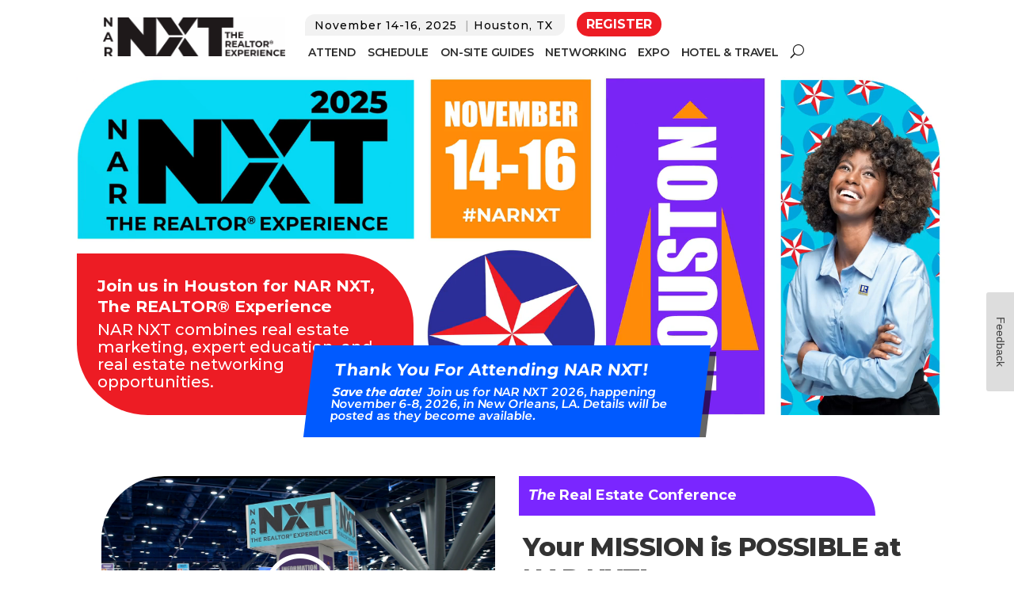

--- FILE ---
content_type: text/html; charset=UTF-8
request_url: https://player.vimeo.com/video/1137774651?dnt=1&app_id=122963
body_size: 6791
content:
<!DOCTYPE html>
<html lang="en">
<head>
  <meta charset="utf-8">
  <meta name="viewport" content="width=device-width,initial-scale=1,user-scalable=yes">
  
  <link rel="canonical" href="https://player.vimeo.com/video/1137774651">
  <meta name="googlebot" content="noindex,indexifembedded">
  
  
  <title>Highlights from the 2025 NAR NXT, The REALTOR® Experience on Vimeo</title>
  <style>
      body, html, .player, .fallback {
          overflow: hidden;
          width: 100%;
          height: 100%;
          margin: 0;
          padding: 0;
      }
      .fallback {
          
              background-color: transparent;
          
      }
      .player.loading { opacity: 0; }
      .fallback iframe {
          position: fixed;
          left: 0;
          top: 0;
          width: 100%;
          height: 100%;
      }
  </style>
  <link rel="modulepreload" href="https://f.vimeocdn.com/p/4.46.25/js/player.module.js" crossorigin="anonymous">
  <link rel="modulepreload" href="https://f.vimeocdn.com/p/4.46.25/js/vendor.module.js" crossorigin="anonymous">
  <link rel="preload" href="https://f.vimeocdn.com/p/4.46.25/css/player.css" as="style">
</head>

<body>


<div class="vp-placeholder">
    <style>
        .vp-placeholder,
        .vp-placeholder-thumb,
        .vp-placeholder-thumb::before,
        .vp-placeholder-thumb::after {
            position: absolute;
            top: 0;
            bottom: 0;
            left: 0;
            right: 0;
        }
        .vp-placeholder {
            visibility: hidden;
            width: 100%;
            max-height: 100%;
            height: calc(1080 / 1920 * 100vw);
            max-width: calc(1920 / 1080 * 100vh);
            margin: auto;
        }
        .vp-placeholder-carousel {
            display: none;
            background-color: #000;
            position: absolute;
            left: 0;
            right: 0;
            bottom: -60px;
            height: 60px;
        }
    </style>

    

    
        <style>
            .vp-placeholder-thumb {
                overflow: hidden;
                width: 100%;
                max-height: 100%;
                margin: auto;
            }
            .vp-placeholder-thumb::before,
            .vp-placeholder-thumb::after {
                content: "";
                display: block;
                filter: blur(7px);
                margin: 0;
                background: url(https://i.vimeocdn.com/video/2084036879-0c85fd9c4c7eb72ed2e5d82346fa1a5a45c378ee7fd9df9c5f092a41ddde5d76-d?mw=80&q=85) 50% 50% / contain no-repeat;
            }
            .vp-placeholder-thumb::before {
                 
                margin: -30px;
            }
        </style>
    

    <div class="vp-placeholder-thumb"></div>
    <div class="vp-placeholder-carousel"></div>
    <script>function placeholderInit(t,h,d,s,n,o){var i=t.querySelector(".vp-placeholder"),v=t.querySelector(".vp-placeholder-thumb");if(h){var p=function(){try{return window.self!==window.top}catch(a){return!0}}(),w=200,y=415,r=60;if(!p&&window.innerWidth>=w&&window.innerWidth<y){i.style.bottom=r+"px",i.style.maxHeight="calc(100vh - "+r+"px)",i.style.maxWidth="calc("+n+" / "+o+" * (100vh - "+r+"px))";var f=t.querySelector(".vp-placeholder-carousel");f.style.display="block"}}if(d){var e=new Image;e.onload=function(){var a=n/o,c=e.width/e.height;if(c<=.95*a||c>=1.05*a){var l=i.getBoundingClientRect(),g=l.right-l.left,b=l.bottom-l.top,m=window.innerWidth/g*100,x=window.innerHeight/b*100;v.style.height="calc("+e.height+" / "+e.width+" * "+m+"vw)",v.style.maxWidth="calc("+e.width+" / "+e.height+" * "+x+"vh)"}i.style.visibility="visible"},e.src=s}else i.style.visibility="visible"}
</script>
    <script>placeholderInit(document,  false ,  true , "https://i.vimeocdn.com/video/2084036879-0c85fd9c4c7eb72ed2e5d82346fa1a5a45c378ee7fd9df9c5f092a41ddde5d76-d?mw=80\u0026q=85",  1920 ,  1080 );</script>
</div>

<div id="player" class="player"></div>
<script>window.playerConfig = {"cdn_url":"https://f.vimeocdn.com","vimeo_api_url":"api.vimeo.com","request":{"files":{"dash":{"cdns":{"akfire_interconnect_quic":{"avc_url":"https://vod-adaptive-ak.vimeocdn.com/exp=1769000944~acl=%2Ffc36200a-f53c-4435-b9b1-af2e77af2d4f%2Fpsid%3Dcd00aaa4ced024855e6213eab154332c6c29642c59998e1cb61902d7bc94c301%2F%2A~hmac=8127f1555ac14b9bbfdf9d95c8d4f621449c281576fc046b81f9b808f17317cb/fc36200a-f53c-4435-b9b1-af2e77af2d4f/psid=cd00aaa4ced024855e6213eab154332c6c29642c59998e1cb61902d7bc94c301/v2/playlist/av/primary/prot/cXNyPTE/playlist.json?omit=av1-hevc\u0026pathsig=8c953e4f~Awxq9VE69GDN73kYpOHRKvvt1F8nfxHrrrY9tL1yuOM\u0026qsr=1\u0026r=dXM%3D\u0026rh=3VZuRm","origin":"gcs","url":"https://vod-adaptive-ak.vimeocdn.com/exp=1769000944~acl=%2Ffc36200a-f53c-4435-b9b1-af2e77af2d4f%2Fpsid%3Dcd00aaa4ced024855e6213eab154332c6c29642c59998e1cb61902d7bc94c301%2F%2A~hmac=8127f1555ac14b9bbfdf9d95c8d4f621449c281576fc046b81f9b808f17317cb/fc36200a-f53c-4435-b9b1-af2e77af2d4f/psid=cd00aaa4ced024855e6213eab154332c6c29642c59998e1cb61902d7bc94c301/v2/playlist/av/primary/prot/cXNyPTE/playlist.json?pathsig=8c953e4f~Awxq9VE69GDN73kYpOHRKvvt1F8nfxHrrrY9tL1yuOM\u0026qsr=1\u0026r=dXM%3D\u0026rh=3VZuRm"},"fastly_skyfire":{"avc_url":"https://skyfire.vimeocdn.com/1769000944-0x8e412ba34a394d618a95c0ee1a50abe426fa79c7/fc36200a-f53c-4435-b9b1-af2e77af2d4f/psid=cd00aaa4ced024855e6213eab154332c6c29642c59998e1cb61902d7bc94c301/v2/playlist/av/primary/prot/cXNyPTE/playlist.json?omit=av1-hevc\u0026pathsig=8c953e4f~Awxq9VE69GDN73kYpOHRKvvt1F8nfxHrrrY9tL1yuOM\u0026qsr=1\u0026r=dXM%3D\u0026rh=3VZuRm","origin":"gcs","url":"https://skyfire.vimeocdn.com/1769000944-0x8e412ba34a394d618a95c0ee1a50abe426fa79c7/fc36200a-f53c-4435-b9b1-af2e77af2d4f/psid=cd00aaa4ced024855e6213eab154332c6c29642c59998e1cb61902d7bc94c301/v2/playlist/av/primary/prot/cXNyPTE/playlist.json?pathsig=8c953e4f~Awxq9VE69GDN73kYpOHRKvvt1F8nfxHrrrY9tL1yuOM\u0026qsr=1\u0026r=dXM%3D\u0026rh=3VZuRm"}},"default_cdn":"akfire_interconnect_quic","separate_av":true,"streams":[{"profile":"5ff7441f-4973-4241-8c2e-976ef4a572b0","id":"bc812ff8-596b-495e-a300-0a7df71963df","fps":23.98,"quality":"1080p"},{"profile":"f3f6f5f0-2e6b-4e90-994e-842d1feeabc0","id":"d19ee620-c08f-42a8-8d5f-85b21c352131","fps":23.98,"quality":"720p"},{"profile":"d0b41bac-2bf2-4310-8113-df764d486192","id":"1d9c4f08-dac2-463e-9813-92f3ac1d8142","fps":23.98,"quality":"240p"},{"profile":"c3347cdf-6c91-4ab3-8d56-737128e7a65f","id":"59ac237a-986b-4ae2-b6cd-fbb437f5be5a","fps":23.98,"quality":"360p"},{"profile":"f9e4a5d7-8043-4af3-b231-641ca735a130","id":"a2237f0d-7ac9-4e46-8cab-3ab0646db74a","fps":23.98,"quality":"540p"}],"streams_avc":[{"profile":"5ff7441f-4973-4241-8c2e-976ef4a572b0","id":"bc812ff8-596b-495e-a300-0a7df71963df","fps":23.98,"quality":"1080p"},{"profile":"f3f6f5f0-2e6b-4e90-994e-842d1feeabc0","id":"d19ee620-c08f-42a8-8d5f-85b21c352131","fps":23.98,"quality":"720p"},{"profile":"d0b41bac-2bf2-4310-8113-df764d486192","id":"1d9c4f08-dac2-463e-9813-92f3ac1d8142","fps":23.98,"quality":"240p"},{"profile":"c3347cdf-6c91-4ab3-8d56-737128e7a65f","id":"59ac237a-986b-4ae2-b6cd-fbb437f5be5a","fps":23.98,"quality":"360p"},{"profile":"f9e4a5d7-8043-4af3-b231-641ca735a130","id":"a2237f0d-7ac9-4e46-8cab-3ab0646db74a","fps":23.98,"quality":"540p"}]},"hls":{"captions":"https://vod-adaptive-ak.vimeocdn.com/exp=1769000944~acl=%2Ffc36200a-f53c-4435-b9b1-af2e77af2d4f%2Fpsid%3Dcd00aaa4ced024855e6213eab154332c6c29642c59998e1cb61902d7bc94c301%2F%2A~hmac=8127f1555ac14b9bbfdf9d95c8d4f621449c281576fc046b81f9b808f17317cb/fc36200a-f53c-4435-b9b1-af2e77af2d4f/psid=cd00aaa4ced024855e6213eab154332c6c29642c59998e1cb61902d7bc94c301/v2/playlist/av/primary/sub/265748573-en-x-autogen/prot/cXNyPTE/playlist.m3u8?ext-subs=1\u0026locale=en\u0026omit=opus\u0026pathsig=8c953e4f~oud727JdjxaLJUWXEII_WRkkDXysusSLrCdrKJNk7_c\u0026qsr=1\u0026r=dXM%3D\u0026rh=3VZuRm\u0026sf=fmp4","cdns":{"akfire_interconnect_quic":{"avc_url":"https://vod-adaptive-ak.vimeocdn.com/exp=1769000944~acl=%2Ffc36200a-f53c-4435-b9b1-af2e77af2d4f%2Fpsid%3Dcd00aaa4ced024855e6213eab154332c6c29642c59998e1cb61902d7bc94c301%2F%2A~hmac=8127f1555ac14b9bbfdf9d95c8d4f621449c281576fc046b81f9b808f17317cb/fc36200a-f53c-4435-b9b1-af2e77af2d4f/psid=cd00aaa4ced024855e6213eab154332c6c29642c59998e1cb61902d7bc94c301/v2/playlist/av/primary/sub/265748573-en-x-autogen/prot/cXNyPTE/playlist.m3u8?ext-subs=1\u0026locale=en\u0026omit=av1-hevc-opus\u0026pathsig=8c953e4f~oud727JdjxaLJUWXEII_WRkkDXysusSLrCdrKJNk7_c\u0026qsr=1\u0026r=dXM%3D\u0026rh=3VZuRm\u0026sf=fmp4","captions":"https://vod-adaptive-ak.vimeocdn.com/exp=1769000944~acl=%2Ffc36200a-f53c-4435-b9b1-af2e77af2d4f%2Fpsid%3Dcd00aaa4ced024855e6213eab154332c6c29642c59998e1cb61902d7bc94c301%2F%2A~hmac=8127f1555ac14b9bbfdf9d95c8d4f621449c281576fc046b81f9b808f17317cb/fc36200a-f53c-4435-b9b1-af2e77af2d4f/psid=cd00aaa4ced024855e6213eab154332c6c29642c59998e1cb61902d7bc94c301/v2/playlist/av/primary/sub/265748573-en-x-autogen/prot/cXNyPTE/playlist.m3u8?ext-subs=1\u0026locale=en\u0026omit=opus\u0026pathsig=8c953e4f~oud727JdjxaLJUWXEII_WRkkDXysusSLrCdrKJNk7_c\u0026qsr=1\u0026r=dXM%3D\u0026rh=3VZuRm\u0026sf=fmp4","origin":"gcs","url":"https://vod-adaptive-ak.vimeocdn.com/exp=1769000944~acl=%2Ffc36200a-f53c-4435-b9b1-af2e77af2d4f%2Fpsid%3Dcd00aaa4ced024855e6213eab154332c6c29642c59998e1cb61902d7bc94c301%2F%2A~hmac=8127f1555ac14b9bbfdf9d95c8d4f621449c281576fc046b81f9b808f17317cb/fc36200a-f53c-4435-b9b1-af2e77af2d4f/psid=cd00aaa4ced024855e6213eab154332c6c29642c59998e1cb61902d7bc94c301/v2/playlist/av/primary/sub/265748573-en-x-autogen/prot/cXNyPTE/playlist.m3u8?ext-subs=1\u0026locale=en\u0026omit=opus\u0026pathsig=8c953e4f~oud727JdjxaLJUWXEII_WRkkDXysusSLrCdrKJNk7_c\u0026qsr=1\u0026r=dXM%3D\u0026rh=3VZuRm\u0026sf=fmp4"},"fastly_skyfire":{"avc_url":"https://skyfire.vimeocdn.com/1769000944-0x8e412ba34a394d618a95c0ee1a50abe426fa79c7/fc36200a-f53c-4435-b9b1-af2e77af2d4f/psid=cd00aaa4ced024855e6213eab154332c6c29642c59998e1cb61902d7bc94c301/v2/playlist/av/primary/sub/265748573-en-x-autogen/prot/cXNyPTE/playlist.m3u8?ext-subs=1\u0026locale=en\u0026omit=av1-hevc-opus\u0026pathsig=8c953e4f~oud727JdjxaLJUWXEII_WRkkDXysusSLrCdrKJNk7_c\u0026qsr=1\u0026r=dXM%3D\u0026rh=3VZuRm\u0026sf=fmp4","captions":"https://skyfire.vimeocdn.com/1769000944-0x8e412ba34a394d618a95c0ee1a50abe426fa79c7/fc36200a-f53c-4435-b9b1-af2e77af2d4f/psid=cd00aaa4ced024855e6213eab154332c6c29642c59998e1cb61902d7bc94c301/v2/playlist/av/primary/sub/265748573-en-x-autogen/prot/cXNyPTE/playlist.m3u8?ext-subs=1\u0026locale=en\u0026omit=opus\u0026pathsig=8c953e4f~oud727JdjxaLJUWXEII_WRkkDXysusSLrCdrKJNk7_c\u0026qsr=1\u0026r=dXM%3D\u0026rh=3VZuRm\u0026sf=fmp4","origin":"gcs","url":"https://skyfire.vimeocdn.com/1769000944-0x8e412ba34a394d618a95c0ee1a50abe426fa79c7/fc36200a-f53c-4435-b9b1-af2e77af2d4f/psid=cd00aaa4ced024855e6213eab154332c6c29642c59998e1cb61902d7bc94c301/v2/playlist/av/primary/sub/265748573-en-x-autogen/prot/cXNyPTE/playlist.m3u8?ext-subs=1\u0026locale=en\u0026omit=opus\u0026pathsig=8c953e4f~oud727JdjxaLJUWXEII_WRkkDXysusSLrCdrKJNk7_c\u0026qsr=1\u0026r=dXM%3D\u0026rh=3VZuRm\u0026sf=fmp4"}},"default_cdn":"akfire_interconnect_quic","separate_av":true}},"file_codecs":{"av1":[],"avc":["bc812ff8-596b-495e-a300-0a7df71963df","d19ee620-c08f-42a8-8d5f-85b21c352131","1d9c4f08-dac2-463e-9813-92f3ac1d8142","59ac237a-986b-4ae2-b6cd-fbb437f5be5a","a2237f0d-7ac9-4e46-8cab-3ab0646db74a"],"hevc":{"dvh1":[],"hdr":[],"sdr":[]}},"lang":"en","referrer":"https://narnxt.realtor/","cookie_domain":".vimeo.com","signature":"b723072d8fc1b98601629f377b4503e5","timestamp":1768997344,"expires":3600,"text_tracks":[{"id":265748573,"lang":"en-x-autogen","url":"https://captions.vimeo.com/captions/265748573.vtt?expires=1769000944\u0026sig=ddbdc98671286ceb9f8023fde7047f5ef1d77e39","kind":"subtitles","label":"English (auto-generated)","provenance":"ai_generated","default":true}],"thumb_preview":{"url":"https://videoapi-sprites.vimeocdn.com/video-sprites/image/b85d3931-a653-48ab-85f2-65237204b23a.0.jpeg?ClientID=sulu\u0026Expires=1768999629\u0026Signature=65a8b04308c34a86a87346c4a85a34357aff360f","height":2640,"width":4686,"frame_height":240,"frame_width":426,"columns":11,"frames":120},"currency":"USD","session":"a43416ada62d66721f9b16e1da0bd7b636aca1751768997344","cookie":{"volume":1,"quality":null,"hd":0,"captions":null,"transcript":null,"captions_styles":{"color":null,"fontSize":null,"fontFamily":null,"fontOpacity":null,"bgOpacity":null,"windowColor":null,"windowOpacity":null,"bgColor":null,"edgeStyle":null},"audio_language":null,"audio_kind":null,"qoe_survey_vote":0},"build":{"backend":"31e9776","js":"4.46.25"},"urls":{"js":"https://f.vimeocdn.com/p/4.46.25/js/player.js","js_base":"https://f.vimeocdn.com/p/4.46.25/js","js_module":"https://f.vimeocdn.com/p/4.46.25/js/player.module.js","js_vendor_module":"https://f.vimeocdn.com/p/4.46.25/js/vendor.module.js","locales_js":{"de-DE":"https://f.vimeocdn.com/p/4.46.25/js/player.de-DE.js","en":"https://f.vimeocdn.com/p/4.46.25/js/player.js","es":"https://f.vimeocdn.com/p/4.46.25/js/player.es.js","fr-FR":"https://f.vimeocdn.com/p/4.46.25/js/player.fr-FR.js","ja-JP":"https://f.vimeocdn.com/p/4.46.25/js/player.ja-JP.js","ko-KR":"https://f.vimeocdn.com/p/4.46.25/js/player.ko-KR.js","pt-BR":"https://f.vimeocdn.com/p/4.46.25/js/player.pt-BR.js","zh-CN":"https://f.vimeocdn.com/p/4.46.25/js/player.zh-CN.js"},"ambisonics_js":"https://f.vimeocdn.com/p/external/ambisonics.min.js","barebone_js":"https://f.vimeocdn.com/p/4.46.25/js/barebone.js","chromeless_js":"https://f.vimeocdn.com/p/4.46.25/js/chromeless.js","three_js":"https://f.vimeocdn.com/p/external/three.rvimeo.min.js","hive_sdk":"https://f.vimeocdn.com/p/external/hive-sdk.js","hive_interceptor":"https://f.vimeocdn.com/p/external/hive-interceptor.js","proxy":"https://player.vimeo.com/static/proxy.html","css":"https://f.vimeocdn.com/p/4.46.25/css/player.css","chromeless_css":"https://f.vimeocdn.com/p/4.46.25/css/chromeless.css","fresnel":"https://arclight.vimeo.com/add/player-stats","player_telemetry_url":"https://arclight.vimeo.com/player-events","telemetry_base":"https://lensflare.vimeo.com"},"flags":{"plays":1,"dnt":1,"autohide_controls":0,"preload_video":"metadata_on_hover","qoe_survey_forced":0,"ai_widget":0,"ecdn_delta_updates":0,"disable_mms":0,"check_clip_skipping_forward":0},"country":"US","client":{"ip":"3.133.13.86"},"ab_tests":{"cross_origin_texttracks":{"group":"variant","track":false,"data":null}},"atid":"1338072596.1768997344","ai_widget_signature":"5043901bc24386c1c8e480b5658f2ec8ae0963e727a9001143010ebc008854e6_1769000944","config_refresh_url":"https://player.vimeo.com/video/1137774651/config/request?atid=1338072596.1768997344\u0026expires=3600\u0026referrer=https%3A%2F%2Fnarnxt.realtor%2F\u0026session=a43416ada62d66721f9b16e1da0bd7b636aca1751768997344\u0026signature=b723072d8fc1b98601629f377b4503e5\u0026time=1768997344\u0026v=1"},"player_url":"player.vimeo.com","video":{"id":1137774651,"title":"Highlights from the 2025 NAR NXT, The REALTOR® Experience","width":1920,"height":1080,"duration":60,"url":"","share_url":"https://vimeo.com/1137774651","embed_code":"\u003ciframe title=\"vimeo-player\" src=\"https://player.vimeo.com/video/1137774651?h=3336f3cc27\" width=\"640\" height=\"360\" frameborder=\"0\" referrerpolicy=\"strict-origin-when-cross-origin\" allow=\"autoplay; fullscreen; picture-in-picture; clipboard-write; encrypted-media; web-share\"   allowfullscreen\u003e\u003c/iframe\u003e","default_to_hd":1,"privacy":"disable","embed_permission":"whitelist","thumbnail_url":"https://i.vimeocdn.com/video/2084036879-0c85fd9c4c7eb72ed2e5d82346fa1a5a45c378ee7fd9df9c5f092a41ddde5d76-d","owner":{"id":36888097,"name":"NAR","img":"https://i.vimeocdn.com/portrait/37824136_60x60?sig=7ed22d911ab1e7212518aa5657a7eca81dee23be422e35206e7d76d1b593da35\u0026v=1\u0026region=us","img_2x":"https://i.vimeocdn.com/portrait/37824136_60x60?sig=7ed22d911ab1e7212518aa5657a7eca81dee23be422e35206e7d76d1b593da35\u0026v=1\u0026region=us","url":"https://vimeo.com/user36888097","account_type":"enterprise"},"spatial":0,"live_event":null,"version":{"current":null,"available":[{"id":1079740967,"file_id":3956518820,"is_current":true}]},"unlisted_hash":null,"rating":{"id":6},"fps":23.98,"bypass_token":"eyJ0eXAiOiJKV1QiLCJhbGciOiJIUzI1NiJ9.eyJjbGlwX2lkIjoxMTM3Nzc0NjUxLCJleHAiOjE3NjkwMDEwMDB9.ij0aH8_-DKRwinflbe7j__y0vBHJDQvC8cDkzCD9Hlo","channel_layout":"stereo","ai":0,"locale":"en"},"user":{"id":0,"team_id":0,"team_origin_user_id":0,"account_type":"none","liked":0,"watch_later":0,"owner":0,"mod":0,"logged_in":0,"private_mode_enabled":0,"vimeo_api_client_token":"eyJhbGciOiJIUzI1NiIsInR5cCI6IkpXVCJ9.eyJzZXNzaW9uX2lkIjoiYTQzNDE2YWRhNjJkNjY3MjFmOWIxNmUxZGEwYmQ3YjYzNmFjYTE3NTE3Njg5OTczNDQiLCJleHAiOjE3NjkwMDA5NDQsImFwcF9pZCI6MTE4MzU5LCJzY29wZXMiOiJwdWJsaWMgc3RhdHMifQ.RkYmzpGorElM4OJJIgkZpgk2wEj5s_QBk47O70NrHI0"},"view":1,"vimeo_url":"vimeo.com","embed":{"audio_track":"","autoplay":0,"autopause":1,"dnt":1,"editor":0,"keyboard":1,"log_plays":1,"loop":0,"muted":0,"on_site":0,"texttrack":"","transparent":1,"outro":"beginning","playsinline":1,"quality":null,"player_id":"","api":null,"app_id":"122963","color":"006BB7","color_one":"000000","color_two":"006BB7","color_three":"ffffff","color_four":"000000","context":"embed.main","settings":{"auto_pip":1,"badge":0,"byline":0,"collections":0,"color":0,"force_color_one":0,"force_color_two":0,"force_color_three":0,"force_color_four":0,"embed":0,"fullscreen":1,"like":0,"logo":0,"playbar":1,"portrait":0,"pip":1,"share":0,"spatial_compass":0,"spatial_label":0,"speed":0,"title":0,"volume":1,"watch_later":0,"watch_full_video":1,"controls":1,"airplay":1,"audio_tracks":1,"chapters":1,"chromecast":1,"cc":1,"transcript":1,"quality":1,"play_button_position":0,"ask_ai":0,"skipping_forward":1,"debug_payload_collection_policy":"default"},"create_interactive":{"has_create_interactive":false,"viddata_url":""},"min_quality":null,"max_quality":null,"initial_quality":null,"prefer_mms":1}}</script>
<script>const fullscreenSupported="exitFullscreen"in document||"webkitExitFullscreen"in document||"webkitCancelFullScreen"in document||"mozCancelFullScreen"in document||"msExitFullscreen"in document||"webkitEnterFullScreen"in document.createElement("video");var isIE=checkIE(window.navigator.userAgent),incompatibleBrowser=!fullscreenSupported||isIE;window.noModuleLoading=!1,window.dynamicImportSupported=!1,window.cssLayersSupported=typeof CSSLayerBlockRule<"u",window.isInIFrame=function(){try{return window.self!==window.top}catch(e){return!0}}(),!window.isInIFrame&&/twitter/i.test(navigator.userAgent)&&window.playerConfig.video.url&&(window.location=window.playerConfig.video.url),window.playerConfig.request.lang&&document.documentElement.setAttribute("lang",window.playerConfig.request.lang),window.loadScript=function(e){var n=document.getElementsByTagName("script")[0];n&&n.parentNode?n.parentNode.insertBefore(e,n):document.head.appendChild(e)},window.loadVUID=function(){if(!window.playerConfig.request.flags.dnt&&!window.playerConfig.embed.dnt){window._vuid=[["pid",window.playerConfig.request.session]];var e=document.createElement("script");e.async=!0,e.src=window.playerConfig.request.urls.vuid_js,window.loadScript(e)}},window.loadCSS=function(e,n){var i={cssDone:!1,startTime:new Date().getTime(),link:e.createElement("link")};return i.link.rel="stylesheet",i.link.href=n,e.getElementsByTagName("head")[0].appendChild(i.link),i.link.onload=function(){i.cssDone=!0},i},window.loadLegacyJS=function(e,n){if(incompatibleBrowser){var i=e.querySelector(".vp-placeholder");i&&i.parentNode&&i.parentNode.removeChild(i);let a=`/video/${window.playerConfig.video.id}/fallback`;window.playerConfig.request.referrer&&(a+=`?referrer=${window.playerConfig.request.referrer}`),n.innerHTML=`<div class="fallback"><iframe title="unsupported message" src="${a}" frameborder="0"></iframe></div>`}else{n.className="player loading";var t=window.loadCSS(e,window.playerConfig.request.urls.css),r=e.createElement("script"),o=!1;r.src=window.playerConfig.request.urls.js,window.loadScript(r),r["onreadystatechange"in r?"onreadystatechange":"onload"]=function(){!o&&(!this.readyState||this.readyState==="loaded"||this.readyState==="complete")&&(o=!0,playerObject=new VimeoPlayer(n,window.playerConfig,t.cssDone||{link:t.link,startTime:t.startTime}))},window.loadVUID()}};function checkIE(e){e=e&&e.toLowerCase?e.toLowerCase():"";function n(r){return r=r.toLowerCase(),new RegExp(r).test(e);return browserRegEx}var i=n("msie")?parseFloat(e.replace(/^.*msie (\d+).*$/,"$1")):!1,t=n("trident")?parseFloat(e.replace(/^.*trident\/(\d+)\.(\d+).*$/,"$1.$2"))+4:!1;return i||t}
</script>
<script nomodule>
  window.noModuleLoading = true;
  var playerEl = document.getElementById('player');
  window.loadLegacyJS(document, playerEl);
</script>
<script type="module">try{import("").catch(()=>{})}catch(t){}window.dynamicImportSupported=!0;
</script>
<script type="module">if(!window.dynamicImportSupported||!window.cssLayersSupported){if(!window.noModuleLoading){window.noModuleLoading=!0;var playerEl=document.getElementById("player");window.loadLegacyJS(document,playerEl)}var moduleScriptLoader=document.getElementById("js-module-block");moduleScriptLoader&&moduleScriptLoader.parentElement.removeChild(moduleScriptLoader)}
</script>
<script type="module" id="js-module-block">if(!window.noModuleLoading&&window.dynamicImportSupported&&window.cssLayersSupported){const n=document.getElementById("player"),e=window.loadCSS(document,window.playerConfig.request.urls.css);import(window.playerConfig.request.urls.js_module).then(function(o){new o.VimeoPlayer(n,window.playerConfig,e.cssDone||{link:e.link,startTime:e.startTime}),window.loadVUID()}).catch(function(o){throw/TypeError:[A-z ]+import[A-z ]+module/gi.test(o)&&window.loadLegacyJS(document,n),o})}
</script>

<script type="application/ld+json">{"embedUrl":"https://player.vimeo.com/video/1137774651?h=3336f3cc27","thumbnailUrl":"https://i.vimeocdn.com/video/2084036879-0c85fd9c4c7eb72ed2e5d82346fa1a5a45c378ee7fd9df9c5f092a41ddde5d76-d?f=webp","name":"Highlights from the 2025 NAR NXT, The REALTOR® Experience","description":"Attendees share their experiences, favorite moments and key takeaways. Take your real estate career to new heights—2025 was Mission Possible in Houston!","duration":"PT60S","uploadDate":"2025-11-17T12:59:15-05:00","@context":"https://schema.org/","@type":"VideoObject"}</script>

</body>
</html>


--- FILE ---
content_type: text/html; charset=UTF-8
request_url: https://player.vimeo.com/video/1137774651?dnt=1&app_id=122963
body_size: 6721
content:
<!DOCTYPE html>
<html lang="en">
<head>
  <meta charset="utf-8">
  <meta name="viewport" content="width=device-width,initial-scale=1,user-scalable=yes">
  
  <link rel="canonical" href="https://player.vimeo.com/video/1137774651">
  <meta name="googlebot" content="noindex,indexifembedded">
  
  
  <title>Highlights from the 2025 NAR NXT, The REALTOR® Experience on Vimeo</title>
  <style>
      body, html, .player, .fallback {
          overflow: hidden;
          width: 100%;
          height: 100%;
          margin: 0;
          padding: 0;
      }
      .fallback {
          
              background-color: transparent;
          
      }
      .player.loading { opacity: 0; }
      .fallback iframe {
          position: fixed;
          left: 0;
          top: 0;
          width: 100%;
          height: 100%;
      }
  </style>
  <link rel="modulepreload" href="https://f.vimeocdn.com/p/4.46.25/js/player.module.js" crossorigin="anonymous">
  <link rel="modulepreload" href="https://f.vimeocdn.com/p/4.46.25/js/vendor.module.js" crossorigin="anonymous">
  <link rel="preload" href="https://f.vimeocdn.com/p/4.46.25/css/player.css" as="style">
</head>

<body>


<div class="vp-placeholder">
    <style>
        .vp-placeholder,
        .vp-placeholder-thumb,
        .vp-placeholder-thumb::before,
        .vp-placeholder-thumb::after {
            position: absolute;
            top: 0;
            bottom: 0;
            left: 0;
            right: 0;
        }
        .vp-placeholder {
            visibility: hidden;
            width: 100%;
            max-height: 100%;
            height: calc(1080 / 1920 * 100vw);
            max-width: calc(1920 / 1080 * 100vh);
            margin: auto;
        }
        .vp-placeholder-carousel {
            display: none;
            background-color: #000;
            position: absolute;
            left: 0;
            right: 0;
            bottom: -60px;
            height: 60px;
        }
    </style>

    

    
        <style>
            .vp-placeholder-thumb {
                overflow: hidden;
                width: 100%;
                max-height: 100%;
                margin: auto;
            }
            .vp-placeholder-thumb::before,
            .vp-placeholder-thumb::after {
                content: "";
                display: block;
                filter: blur(7px);
                margin: 0;
                background: url(https://i.vimeocdn.com/video/2084036879-0c85fd9c4c7eb72ed2e5d82346fa1a5a45c378ee7fd9df9c5f092a41ddde5d76-d?mw=80&q=85) 50% 50% / contain no-repeat;
            }
            .vp-placeholder-thumb::before {
                 
                margin: -30px;
            }
        </style>
    

    <div class="vp-placeholder-thumb"></div>
    <div class="vp-placeholder-carousel"></div>
    <script>function placeholderInit(t,h,d,s,n,o){var i=t.querySelector(".vp-placeholder"),v=t.querySelector(".vp-placeholder-thumb");if(h){var p=function(){try{return window.self!==window.top}catch(a){return!0}}(),w=200,y=415,r=60;if(!p&&window.innerWidth>=w&&window.innerWidth<y){i.style.bottom=r+"px",i.style.maxHeight="calc(100vh - "+r+"px)",i.style.maxWidth="calc("+n+" / "+o+" * (100vh - "+r+"px))";var f=t.querySelector(".vp-placeholder-carousel");f.style.display="block"}}if(d){var e=new Image;e.onload=function(){var a=n/o,c=e.width/e.height;if(c<=.95*a||c>=1.05*a){var l=i.getBoundingClientRect(),g=l.right-l.left,b=l.bottom-l.top,m=window.innerWidth/g*100,x=window.innerHeight/b*100;v.style.height="calc("+e.height+" / "+e.width+" * "+m+"vw)",v.style.maxWidth="calc("+e.width+" / "+e.height+" * "+x+"vh)"}i.style.visibility="visible"},e.src=s}else i.style.visibility="visible"}
</script>
    <script>placeholderInit(document,  false ,  true , "https://i.vimeocdn.com/video/2084036879-0c85fd9c4c7eb72ed2e5d82346fa1a5a45c378ee7fd9df9c5f092a41ddde5d76-d?mw=80\u0026q=85",  1920 ,  1080 );</script>
</div>

<div id="player" class="player"></div>
<script>window.playerConfig = {"cdn_url":"https://f.vimeocdn.com","vimeo_api_url":"api.vimeo.com","request":{"files":{"dash":{"cdns":{"akfire_interconnect_quic":{"avc_url":"https://vod-adaptive-ak.vimeocdn.com/exp=1769000944~acl=%2Ffc36200a-f53c-4435-b9b1-af2e77af2d4f%2Fpsid%3Db0a857cdb2d06b2653290a1da900815d7f70bab81c755e5b4591dca519345aea%2F%2A~hmac=5ad725fcfd717688d9c748d5268dcb9b834ec681d85e68906a719dc1761f4c50/fc36200a-f53c-4435-b9b1-af2e77af2d4f/psid=b0a857cdb2d06b2653290a1da900815d7f70bab81c755e5b4591dca519345aea/v2/playlist/av/primary/prot/cXNyPTE/playlist.json?omit=av1-hevc\u0026pathsig=8c953e4f~Awxq9VE69GDN73kYpOHRKvvt1F8nfxHrrrY9tL1yuOM\u0026qsr=1\u0026r=dXM%3D\u0026rh=3VZuRm","origin":"gcs","url":"https://vod-adaptive-ak.vimeocdn.com/exp=1769000944~acl=%2Ffc36200a-f53c-4435-b9b1-af2e77af2d4f%2Fpsid%3Db0a857cdb2d06b2653290a1da900815d7f70bab81c755e5b4591dca519345aea%2F%2A~hmac=5ad725fcfd717688d9c748d5268dcb9b834ec681d85e68906a719dc1761f4c50/fc36200a-f53c-4435-b9b1-af2e77af2d4f/psid=b0a857cdb2d06b2653290a1da900815d7f70bab81c755e5b4591dca519345aea/v2/playlist/av/primary/prot/cXNyPTE/playlist.json?pathsig=8c953e4f~Awxq9VE69GDN73kYpOHRKvvt1F8nfxHrrrY9tL1yuOM\u0026qsr=1\u0026r=dXM%3D\u0026rh=3VZuRm"},"fastly_skyfire":{"avc_url":"https://skyfire.vimeocdn.com/1769000944-0xd8319d0ce0adffbe7299733d0a20a89ca3aa8403/fc36200a-f53c-4435-b9b1-af2e77af2d4f/psid=b0a857cdb2d06b2653290a1da900815d7f70bab81c755e5b4591dca519345aea/v2/playlist/av/primary/prot/cXNyPTE/playlist.json?omit=av1-hevc\u0026pathsig=8c953e4f~Awxq9VE69GDN73kYpOHRKvvt1F8nfxHrrrY9tL1yuOM\u0026qsr=1\u0026r=dXM%3D\u0026rh=3VZuRm","origin":"gcs","url":"https://skyfire.vimeocdn.com/1769000944-0xd8319d0ce0adffbe7299733d0a20a89ca3aa8403/fc36200a-f53c-4435-b9b1-af2e77af2d4f/psid=b0a857cdb2d06b2653290a1da900815d7f70bab81c755e5b4591dca519345aea/v2/playlist/av/primary/prot/cXNyPTE/playlist.json?pathsig=8c953e4f~Awxq9VE69GDN73kYpOHRKvvt1F8nfxHrrrY9tL1yuOM\u0026qsr=1\u0026r=dXM%3D\u0026rh=3VZuRm"}},"default_cdn":"akfire_interconnect_quic","separate_av":true,"streams":[{"profile":"f3f6f5f0-2e6b-4e90-994e-842d1feeabc0","id":"d19ee620-c08f-42a8-8d5f-85b21c352131","fps":23.98,"quality":"720p"},{"profile":"d0b41bac-2bf2-4310-8113-df764d486192","id":"1d9c4f08-dac2-463e-9813-92f3ac1d8142","fps":23.98,"quality":"240p"},{"profile":"c3347cdf-6c91-4ab3-8d56-737128e7a65f","id":"59ac237a-986b-4ae2-b6cd-fbb437f5be5a","fps":23.98,"quality":"360p"},{"profile":"f9e4a5d7-8043-4af3-b231-641ca735a130","id":"a2237f0d-7ac9-4e46-8cab-3ab0646db74a","fps":23.98,"quality":"540p"},{"profile":"5ff7441f-4973-4241-8c2e-976ef4a572b0","id":"bc812ff8-596b-495e-a300-0a7df71963df","fps":23.98,"quality":"1080p"}],"streams_avc":[{"profile":"f3f6f5f0-2e6b-4e90-994e-842d1feeabc0","id":"d19ee620-c08f-42a8-8d5f-85b21c352131","fps":23.98,"quality":"720p"},{"profile":"d0b41bac-2bf2-4310-8113-df764d486192","id":"1d9c4f08-dac2-463e-9813-92f3ac1d8142","fps":23.98,"quality":"240p"},{"profile":"c3347cdf-6c91-4ab3-8d56-737128e7a65f","id":"59ac237a-986b-4ae2-b6cd-fbb437f5be5a","fps":23.98,"quality":"360p"},{"profile":"f9e4a5d7-8043-4af3-b231-641ca735a130","id":"a2237f0d-7ac9-4e46-8cab-3ab0646db74a","fps":23.98,"quality":"540p"},{"profile":"5ff7441f-4973-4241-8c2e-976ef4a572b0","id":"bc812ff8-596b-495e-a300-0a7df71963df","fps":23.98,"quality":"1080p"}]},"hls":{"captions":"https://vod-adaptive-ak.vimeocdn.com/exp=1769000944~acl=%2Ffc36200a-f53c-4435-b9b1-af2e77af2d4f%2Fpsid%3Db0a857cdb2d06b2653290a1da900815d7f70bab81c755e5b4591dca519345aea%2F%2A~hmac=5ad725fcfd717688d9c748d5268dcb9b834ec681d85e68906a719dc1761f4c50/fc36200a-f53c-4435-b9b1-af2e77af2d4f/psid=b0a857cdb2d06b2653290a1da900815d7f70bab81c755e5b4591dca519345aea/v2/playlist/av/primary/sub/265748573-en-x-autogen/prot/cXNyPTE/playlist.m3u8?ext-subs=1\u0026locale=en\u0026omit=opus\u0026pathsig=8c953e4f~oud727JdjxaLJUWXEII_WRkkDXysusSLrCdrKJNk7_c\u0026qsr=1\u0026r=dXM%3D\u0026rh=3VZuRm\u0026sf=fmp4","cdns":{"akfire_interconnect_quic":{"avc_url":"https://vod-adaptive-ak.vimeocdn.com/exp=1769000944~acl=%2Ffc36200a-f53c-4435-b9b1-af2e77af2d4f%2Fpsid%3Db0a857cdb2d06b2653290a1da900815d7f70bab81c755e5b4591dca519345aea%2F%2A~hmac=5ad725fcfd717688d9c748d5268dcb9b834ec681d85e68906a719dc1761f4c50/fc36200a-f53c-4435-b9b1-af2e77af2d4f/psid=b0a857cdb2d06b2653290a1da900815d7f70bab81c755e5b4591dca519345aea/v2/playlist/av/primary/sub/265748573-en-x-autogen/prot/cXNyPTE/playlist.m3u8?ext-subs=1\u0026locale=en\u0026omit=av1-hevc-opus\u0026pathsig=8c953e4f~oud727JdjxaLJUWXEII_WRkkDXysusSLrCdrKJNk7_c\u0026qsr=1\u0026r=dXM%3D\u0026rh=3VZuRm\u0026sf=fmp4","captions":"https://vod-adaptive-ak.vimeocdn.com/exp=1769000944~acl=%2Ffc36200a-f53c-4435-b9b1-af2e77af2d4f%2Fpsid%3Db0a857cdb2d06b2653290a1da900815d7f70bab81c755e5b4591dca519345aea%2F%2A~hmac=5ad725fcfd717688d9c748d5268dcb9b834ec681d85e68906a719dc1761f4c50/fc36200a-f53c-4435-b9b1-af2e77af2d4f/psid=b0a857cdb2d06b2653290a1da900815d7f70bab81c755e5b4591dca519345aea/v2/playlist/av/primary/sub/265748573-en-x-autogen/prot/cXNyPTE/playlist.m3u8?ext-subs=1\u0026locale=en\u0026omit=opus\u0026pathsig=8c953e4f~oud727JdjxaLJUWXEII_WRkkDXysusSLrCdrKJNk7_c\u0026qsr=1\u0026r=dXM%3D\u0026rh=3VZuRm\u0026sf=fmp4","origin":"gcs","url":"https://vod-adaptive-ak.vimeocdn.com/exp=1769000944~acl=%2Ffc36200a-f53c-4435-b9b1-af2e77af2d4f%2Fpsid%3Db0a857cdb2d06b2653290a1da900815d7f70bab81c755e5b4591dca519345aea%2F%2A~hmac=5ad725fcfd717688d9c748d5268dcb9b834ec681d85e68906a719dc1761f4c50/fc36200a-f53c-4435-b9b1-af2e77af2d4f/psid=b0a857cdb2d06b2653290a1da900815d7f70bab81c755e5b4591dca519345aea/v2/playlist/av/primary/sub/265748573-en-x-autogen/prot/cXNyPTE/playlist.m3u8?ext-subs=1\u0026locale=en\u0026omit=opus\u0026pathsig=8c953e4f~oud727JdjxaLJUWXEII_WRkkDXysusSLrCdrKJNk7_c\u0026qsr=1\u0026r=dXM%3D\u0026rh=3VZuRm\u0026sf=fmp4"},"fastly_skyfire":{"avc_url":"https://skyfire.vimeocdn.com/1769000944-0xd8319d0ce0adffbe7299733d0a20a89ca3aa8403/fc36200a-f53c-4435-b9b1-af2e77af2d4f/psid=b0a857cdb2d06b2653290a1da900815d7f70bab81c755e5b4591dca519345aea/v2/playlist/av/primary/sub/265748573-en-x-autogen/prot/cXNyPTE/playlist.m3u8?ext-subs=1\u0026locale=en\u0026omit=av1-hevc-opus\u0026pathsig=8c953e4f~oud727JdjxaLJUWXEII_WRkkDXysusSLrCdrKJNk7_c\u0026qsr=1\u0026r=dXM%3D\u0026rh=3VZuRm\u0026sf=fmp4","captions":"https://skyfire.vimeocdn.com/1769000944-0xd8319d0ce0adffbe7299733d0a20a89ca3aa8403/fc36200a-f53c-4435-b9b1-af2e77af2d4f/psid=b0a857cdb2d06b2653290a1da900815d7f70bab81c755e5b4591dca519345aea/v2/playlist/av/primary/sub/265748573-en-x-autogen/prot/cXNyPTE/playlist.m3u8?ext-subs=1\u0026locale=en\u0026omit=opus\u0026pathsig=8c953e4f~oud727JdjxaLJUWXEII_WRkkDXysusSLrCdrKJNk7_c\u0026qsr=1\u0026r=dXM%3D\u0026rh=3VZuRm\u0026sf=fmp4","origin":"gcs","url":"https://skyfire.vimeocdn.com/1769000944-0xd8319d0ce0adffbe7299733d0a20a89ca3aa8403/fc36200a-f53c-4435-b9b1-af2e77af2d4f/psid=b0a857cdb2d06b2653290a1da900815d7f70bab81c755e5b4591dca519345aea/v2/playlist/av/primary/sub/265748573-en-x-autogen/prot/cXNyPTE/playlist.m3u8?ext-subs=1\u0026locale=en\u0026omit=opus\u0026pathsig=8c953e4f~oud727JdjxaLJUWXEII_WRkkDXysusSLrCdrKJNk7_c\u0026qsr=1\u0026r=dXM%3D\u0026rh=3VZuRm\u0026sf=fmp4"}},"default_cdn":"akfire_interconnect_quic","separate_av":true}},"file_codecs":{"av1":[],"avc":["d19ee620-c08f-42a8-8d5f-85b21c352131","1d9c4f08-dac2-463e-9813-92f3ac1d8142","59ac237a-986b-4ae2-b6cd-fbb437f5be5a","a2237f0d-7ac9-4e46-8cab-3ab0646db74a","bc812ff8-596b-495e-a300-0a7df71963df"],"hevc":{"dvh1":[],"hdr":[],"sdr":[]}},"lang":"en","referrer":"https://narnxt.realtor/","cookie_domain":".vimeo.com","signature":"b723072d8fc1b98601629f377b4503e5","timestamp":1768997344,"expires":3600,"text_tracks":[{"id":265748573,"lang":"en-x-autogen","url":"https://captions.vimeo.com/captions/265748573.vtt?expires=1769000944\u0026sig=ddbdc98671286ceb9f8023fde7047f5ef1d77e39","kind":"subtitles","label":"English (auto-generated)","provenance":"ai_generated","default":true}],"thumb_preview":{"url":"https://videoapi-sprites.vimeocdn.com/video-sprites/image/b85d3931-a653-48ab-85f2-65237204b23a.0.jpeg?ClientID=sulu\u0026Expires=1768999629\u0026Signature=65a8b04308c34a86a87346c4a85a34357aff360f","height":2640,"width":4686,"frame_height":240,"frame_width":426,"columns":11,"frames":120},"currency":"USD","session":"ddf7f949b3847bd7f4c48d19a1a66dde1e74c2d51768997344","cookie":{"volume":1,"quality":null,"hd":0,"captions":null,"transcript":null,"captions_styles":{"color":null,"fontSize":null,"fontFamily":null,"fontOpacity":null,"bgOpacity":null,"windowColor":null,"windowOpacity":null,"bgColor":null,"edgeStyle":null},"audio_language":null,"audio_kind":null,"qoe_survey_vote":0},"build":{"backend":"31e9776","js":"4.46.25"},"urls":{"js":"https://f.vimeocdn.com/p/4.46.25/js/player.js","js_base":"https://f.vimeocdn.com/p/4.46.25/js","js_module":"https://f.vimeocdn.com/p/4.46.25/js/player.module.js","js_vendor_module":"https://f.vimeocdn.com/p/4.46.25/js/vendor.module.js","locales_js":{"de-DE":"https://f.vimeocdn.com/p/4.46.25/js/player.de-DE.js","en":"https://f.vimeocdn.com/p/4.46.25/js/player.js","es":"https://f.vimeocdn.com/p/4.46.25/js/player.es.js","fr-FR":"https://f.vimeocdn.com/p/4.46.25/js/player.fr-FR.js","ja-JP":"https://f.vimeocdn.com/p/4.46.25/js/player.ja-JP.js","ko-KR":"https://f.vimeocdn.com/p/4.46.25/js/player.ko-KR.js","pt-BR":"https://f.vimeocdn.com/p/4.46.25/js/player.pt-BR.js","zh-CN":"https://f.vimeocdn.com/p/4.46.25/js/player.zh-CN.js"},"ambisonics_js":"https://f.vimeocdn.com/p/external/ambisonics.min.js","barebone_js":"https://f.vimeocdn.com/p/4.46.25/js/barebone.js","chromeless_js":"https://f.vimeocdn.com/p/4.46.25/js/chromeless.js","three_js":"https://f.vimeocdn.com/p/external/three.rvimeo.min.js","hive_sdk":"https://f.vimeocdn.com/p/external/hive-sdk.js","hive_interceptor":"https://f.vimeocdn.com/p/external/hive-interceptor.js","proxy":"https://player.vimeo.com/static/proxy.html","css":"https://f.vimeocdn.com/p/4.46.25/css/player.css","chromeless_css":"https://f.vimeocdn.com/p/4.46.25/css/chromeless.css","fresnel":"https://arclight.vimeo.com/add/player-stats","player_telemetry_url":"https://arclight.vimeo.com/player-events","telemetry_base":"https://lensflare.vimeo.com"},"flags":{"plays":1,"dnt":1,"autohide_controls":0,"preload_video":"metadata_on_hover","qoe_survey_forced":0,"ai_widget":0,"ecdn_delta_updates":0,"disable_mms":0,"check_clip_skipping_forward":0},"country":"US","client":{"ip":"3.133.13.86"},"ab_tests":{"cross_origin_texttracks":{"group":"variant","track":false,"data":null}},"atid":"4060031131.1768997344","ai_widget_signature":"5043901bc24386c1c8e480b5658f2ec8ae0963e727a9001143010ebc008854e6_1769000944","config_refresh_url":"https://player.vimeo.com/video/1137774651/config/request?atid=4060031131.1768997344\u0026expires=3600\u0026referrer=https%3A%2F%2Fnarnxt.realtor%2F\u0026session=ddf7f949b3847bd7f4c48d19a1a66dde1e74c2d51768997344\u0026signature=b723072d8fc1b98601629f377b4503e5\u0026time=1768997344\u0026v=1"},"player_url":"player.vimeo.com","video":{"id":1137774651,"title":"Highlights from the 2025 NAR NXT, The REALTOR® Experience","width":1920,"height":1080,"duration":60,"url":"","share_url":"https://vimeo.com/1137774651","embed_code":"\u003ciframe title=\"vimeo-player\" src=\"https://player.vimeo.com/video/1137774651?h=3336f3cc27\" width=\"640\" height=\"360\" frameborder=\"0\" referrerpolicy=\"strict-origin-when-cross-origin\" allow=\"autoplay; fullscreen; picture-in-picture; clipboard-write; encrypted-media; web-share\"   allowfullscreen\u003e\u003c/iframe\u003e","default_to_hd":1,"privacy":"disable","embed_permission":"whitelist","thumbnail_url":"https://i.vimeocdn.com/video/2084036879-0c85fd9c4c7eb72ed2e5d82346fa1a5a45c378ee7fd9df9c5f092a41ddde5d76-d","owner":{"id":36888097,"name":"NAR","img":"https://i.vimeocdn.com/portrait/37824136_60x60?sig=7ed22d911ab1e7212518aa5657a7eca81dee23be422e35206e7d76d1b593da35\u0026v=1\u0026region=us","img_2x":"https://i.vimeocdn.com/portrait/37824136_60x60?sig=7ed22d911ab1e7212518aa5657a7eca81dee23be422e35206e7d76d1b593da35\u0026v=1\u0026region=us","url":"https://vimeo.com/user36888097","account_type":"enterprise"},"spatial":0,"live_event":null,"version":{"current":null,"available":[{"id":1079740967,"file_id":3956518820,"is_current":true}]},"unlisted_hash":null,"rating":{"id":6},"fps":23.98,"bypass_token":"eyJ0eXAiOiJKV1QiLCJhbGciOiJIUzI1NiJ9.eyJjbGlwX2lkIjoxMTM3Nzc0NjUxLCJleHAiOjE3NjkwMDEwMDB9.ij0aH8_-DKRwinflbe7j__y0vBHJDQvC8cDkzCD9Hlo","channel_layout":"stereo","ai":0,"locale":"en"},"user":{"id":0,"team_id":0,"team_origin_user_id":0,"account_type":"none","liked":0,"watch_later":0,"owner":0,"mod":0,"logged_in":0,"private_mode_enabled":0,"vimeo_api_client_token":"eyJhbGciOiJIUzI1NiIsInR5cCI6IkpXVCJ9.eyJzZXNzaW9uX2lkIjoiZGRmN2Y5NDliMzg0N2JkN2Y0YzQ4ZDE5YTFhNjZkZGUxZTc0YzJkNTE3Njg5OTczNDQiLCJleHAiOjE3NjkwMDA5NDQsImFwcF9pZCI6MTE4MzU5LCJzY29wZXMiOiJwdWJsaWMgc3RhdHMifQ.woI9HU-048yqq4vNX0oM7iNjM7SBfgU-sPAEL01FnuA"},"view":1,"vimeo_url":"vimeo.com","embed":{"audio_track":"","autoplay":0,"autopause":1,"dnt":1,"editor":0,"keyboard":1,"log_plays":1,"loop":0,"muted":0,"on_site":0,"texttrack":"","transparent":1,"outro":"beginning","playsinline":1,"quality":null,"player_id":"","api":null,"app_id":"122963","color":"006BB7","color_one":"000000","color_two":"006BB7","color_three":"ffffff","color_four":"000000","context":"embed.main","settings":{"auto_pip":1,"badge":0,"byline":0,"collections":0,"color":0,"force_color_one":0,"force_color_two":0,"force_color_three":0,"force_color_four":0,"embed":0,"fullscreen":1,"like":0,"logo":0,"playbar":1,"portrait":0,"pip":1,"share":0,"spatial_compass":0,"spatial_label":0,"speed":0,"title":0,"volume":1,"watch_later":0,"watch_full_video":1,"controls":1,"airplay":1,"audio_tracks":1,"chapters":1,"chromecast":1,"cc":1,"transcript":1,"quality":1,"play_button_position":0,"ask_ai":0,"skipping_forward":1,"debug_payload_collection_policy":"default"},"create_interactive":{"has_create_interactive":false,"viddata_url":""},"min_quality":null,"max_quality":null,"initial_quality":null,"prefer_mms":1}}</script>
<script>const fullscreenSupported="exitFullscreen"in document||"webkitExitFullscreen"in document||"webkitCancelFullScreen"in document||"mozCancelFullScreen"in document||"msExitFullscreen"in document||"webkitEnterFullScreen"in document.createElement("video");var isIE=checkIE(window.navigator.userAgent),incompatibleBrowser=!fullscreenSupported||isIE;window.noModuleLoading=!1,window.dynamicImportSupported=!1,window.cssLayersSupported=typeof CSSLayerBlockRule<"u",window.isInIFrame=function(){try{return window.self!==window.top}catch(e){return!0}}(),!window.isInIFrame&&/twitter/i.test(navigator.userAgent)&&window.playerConfig.video.url&&(window.location=window.playerConfig.video.url),window.playerConfig.request.lang&&document.documentElement.setAttribute("lang",window.playerConfig.request.lang),window.loadScript=function(e){var n=document.getElementsByTagName("script")[0];n&&n.parentNode?n.parentNode.insertBefore(e,n):document.head.appendChild(e)},window.loadVUID=function(){if(!window.playerConfig.request.flags.dnt&&!window.playerConfig.embed.dnt){window._vuid=[["pid",window.playerConfig.request.session]];var e=document.createElement("script");e.async=!0,e.src=window.playerConfig.request.urls.vuid_js,window.loadScript(e)}},window.loadCSS=function(e,n){var i={cssDone:!1,startTime:new Date().getTime(),link:e.createElement("link")};return i.link.rel="stylesheet",i.link.href=n,e.getElementsByTagName("head")[0].appendChild(i.link),i.link.onload=function(){i.cssDone=!0},i},window.loadLegacyJS=function(e,n){if(incompatibleBrowser){var i=e.querySelector(".vp-placeholder");i&&i.parentNode&&i.parentNode.removeChild(i);let a=`/video/${window.playerConfig.video.id}/fallback`;window.playerConfig.request.referrer&&(a+=`?referrer=${window.playerConfig.request.referrer}`),n.innerHTML=`<div class="fallback"><iframe title="unsupported message" src="${a}" frameborder="0"></iframe></div>`}else{n.className="player loading";var t=window.loadCSS(e,window.playerConfig.request.urls.css),r=e.createElement("script"),o=!1;r.src=window.playerConfig.request.urls.js,window.loadScript(r),r["onreadystatechange"in r?"onreadystatechange":"onload"]=function(){!o&&(!this.readyState||this.readyState==="loaded"||this.readyState==="complete")&&(o=!0,playerObject=new VimeoPlayer(n,window.playerConfig,t.cssDone||{link:t.link,startTime:t.startTime}))},window.loadVUID()}};function checkIE(e){e=e&&e.toLowerCase?e.toLowerCase():"";function n(r){return r=r.toLowerCase(),new RegExp(r).test(e);return browserRegEx}var i=n("msie")?parseFloat(e.replace(/^.*msie (\d+).*$/,"$1")):!1,t=n("trident")?parseFloat(e.replace(/^.*trident\/(\d+)\.(\d+).*$/,"$1.$2"))+4:!1;return i||t}
</script>
<script nomodule>
  window.noModuleLoading = true;
  var playerEl = document.getElementById('player');
  window.loadLegacyJS(document, playerEl);
</script>
<script type="module">try{import("").catch(()=>{})}catch(t){}window.dynamicImportSupported=!0;
</script>
<script type="module">if(!window.dynamicImportSupported||!window.cssLayersSupported){if(!window.noModuleLoading){window.noModuleLoading=!0;var playerEl=document.getElementById("player");window.loadLegacyJS(document,playerEl)}var moduleScriptLoader=document.getElementById("js-module-block");moduleScriptLoader&&moduleScriptLoader.parentElement.removeChild(moduleScriptLoader)}
</script>
<script type="module" id="js-module-block">if(!window.noModuleLoading&&window.dynamicImportSupported&&window.cssLayersSupported){const n=document.getElementById("player"),e=window.loadCSS(document,window.playerConfig.request.urls.css);import(window.playerConfig.request.urls.js_module).then(function(o){new o.VimeoPlayer(n,window.playerConfig,e.cssDone||{link:e.link,startTime:e.startTime}),window.loadVUID()}).catch(function(o){throw/TypeError:[A-z ]+import[A-z ]+module/gi.test(o)&&window.loadLegacyJS(document,n),o})}
</script>

<script type="application/ld+json">{"embedUrl":"https://player.vimeo.com/video/1137774651?h=3336f3cc27","thumbnailUrl":"https://i.vimeocdn.com/video/2084036879-0c85fd9c4c7eb72ed2e5d82346fa1a5a45c378ee7fd9df9c5f092a41ddde5d76-d?f=webp","name":"Highlights from the 2025 NAR NXT, The REALTOR® Experience","description":"Attendees share their experiences, favorite moments and key takeaways. Take your real estate career to new heights—2025 was Mission Possible in Houston!","duration":"PT60S","uploadDate":"2025-11-17T12:59:15-05:00","@context":"https://schema.org/","@type":"VideoObject"}</script>

</body>
</html>


--- FILE ---
content_type: text/css
request_url: https://narnxt.realtor/wp-content/et-cache/4930/et-core-unified-4930.min.css?ver=1768431488
body_size: 2850
content:
#page-container{overflow:hidden}.nav-row-SECTION{position:relative!important}.nav-row{}.slow-transition{transition:all 0.2s ease-out 0s}a:hover{color:#ff0000}#global-nav-menu ul li.first-level{margin:0px -5px 0px 0px!important;padding:0px 0px 10px 0px!important}#global-nav-menu #mobile_menu1 li.current-menu-item>a::after{top:0px!important}#global-nav-menu ul li a:after{display:none}#global-nav-menu ul li a:hover{color:#ed1c24!important}#global-nav-menu ul li a:active{color:#ed1c24!important}#global-nav-menu .mobile_nav.opened .mobile_menu_bar:before{content:'\4d'}#global-nav-menu .mobile_menu_bar:before{transition:all .4s ease;transform:rotate(0deg);display:block}#global-nav-menu .mobile_nav.opened .mobile_menu_bar::before{transition:all .4s ease;transform:rotate(90deg);display:block}#global-nav-menu .et_pb_menu__search{margin:-15px 0px 0px -15px!important}#global-nav-menu .et_pb_menu__search-button:after{margin-top:-20px!important}input.et_pb_menu__search-input{border:solid 1px #ccc!important;transition-duration:1s!important}@media (max-width:700px){#global-nav-menu .et_pb_menu__search{margin:30px 0px 0px 0px!important}}.nav ul{border-radius:4px;margin:0px 0px 0px -15px!important;padding:10px 0px 20px 0px!important;width:290px!important}#top-menu li li a{margin:0px;padding:0px}.nav li li{line-height:1.1em;padding:0px 0px 0px 0px!important;margin:0px 0px 0px 0px!important;width:290px!important}.et-menu li li a{width:270px!important;border-bottom:0px solid #fff;margin:5px 15px 0px 10px;padding:10px 10px 10px 10px!important;line-height:1.3em!important}.et_pb_menu_0_tb_header.et_pb_menu .nav li ul.sub-menu a{padding:8px 15px 8px 15px!important;margin:0px 5px 0px 5px!important}.et-menu li li a:hover{transition:all 0.3s ease-out 0s;background-color:#fff}.dl-menu.et_pb_module.et_pb_menu .nav li li a{transition:all .3s ease-in-out}.interim-nav-style a{padding-right:15px!important;margin-right:15px!important}#global-nav-menu .CTA_mobile{display:none!important}.mobile_nav .et_mobile_menu li,.mobile_nav .et_mobile_menu li a,.mobile_nav .et_mobile_menu li li a{padding:20px 0px 20px 10px!important}#global-nav-menu #mobile_menu1 li.menu-item-has-children>a::after,#global-nav-menu #mobile_menu1 li.first-level>a::after{top:5px!important}.mobile_nav .et_mobile_menu li li{padding:0px 0px 0px 15px!important}#global-nav-menu #mobile_menu1 li a{background-color:transparent!important;color:#333!important;position:relative;line-height:1.2em!important;padding:5px 0px 5px 10px!important}#global-nav-menu #mobile_menu1 li a:hover{background-color:rgba(0,0,0,0.03)!important;color:#333!important;opacity:1}#global-nav-menu #mobile_menu1 li.current-menu-item>a{color:#ed1c24!important}#global-nav-menu #mobile_menu1 a>ul>li>li.current-menu-item>a{color:#ed1c24!important}#global-nav-menu #mobile_menu1{right:-0.8rem!important;padding:10px 10px 10px 10px!important}@media only screen and (max-width:980px){.et_pb_menu__wrap{margin:15px 0px 0px 0px!important}button.et_pb_menu__icon.et_pb_menu__search-button{margin:20px 10px 0px 0px!important}}@media only screen and (max-width:768px){.et_pb_menu__wrap{margin:10px 0px 0px 0px!important}}#global-nav-menu #mobile_menu1 .CTA_mobile{display:inline-block!important;font-size:15px;color:#ffffff!important;background-color:#ed1c24!important;padding:0px 10px 0px 5px!important;margin:0px 0px 20px 0px!important;border-radius:10px!important;text-align:left;width:130px!important}#global-nav-menu #mobile_menu1	.CTA_mobile a{display:inline-block!important;color:#ffffff!important;padding:0px 0px 0px 10px!important;margin:0px!important}#global-nav-menu #mobile_menu1	.CTA_mobile a:hover{display:inline-block!important;color:#ffffff!important;background-color:#ed1c24!important}#global-nav-menu #mobile_menu1	.CTA_mobile a:active{color:#ffffff!important}#global-nav-menu #mobile_menu1 li.CTA_mobile.current-menu-item>a{color:#fff!important}@media only screen and (min-width:769px){.et_pb_preload,.et_pb_section.et_pb_section_video.et_pb_preload{background-color:rgba(0,0,0,0)!important}.et_pb_preload:before{display:none!important}}.event-location{color:#333!important;font-size:0.9em}sup{font-size:0.6em!important}#event-submit{background-color:#ff0000!important;border-radius:20px!important;color:#fff!important}#event-submit:hover{background-color:#2a2e9c!important;color:#fff!important}button#event-submit.btn.btn-primary{color:#fff!important;padding:5px 20px 5px 20px!important;border-radius:4px!important}.display-list-item-title{font-size:1.4em!important;margin:-3px 0px 0px -12px;width:650px!important;line-height:1.2em!important;color:#000!important}.event-time{width:190px!important;padding:0px 0px 8px 5px!important}@media screen and (max-width:980px){.display-list-item-title{font-size:1.2em!important;color:#000!important;padding-bottom:25px!important}.event-time{font-size:0.9em}}#event-planner-list .display-list-item{background-color:#fff!important}#event-planner-list .display-list-item:hover{background-color:rgba(4,205,239,0.5)!important;transition-duration:0.2s!important}.event-meta{color:#000!important;font-weight:600}.display-list-item-title .entry-meta{color:#000!important;font-weight:500;font-size:0.65em!important}.event-list-day{font-size:1.5em!important;font-weight:500!important}.post-type-archive-narai_event #event-planner-list .display-list-break.list-group-item{background-color:#2a2e9c!important}.post-type-archive-narai_event #event-planner-list .display-list-break.list-group-item:hover{background-color:#04cdef!important}.post-type-archive-narai_event #event-planner-list .display-list-break.list-group-item::after{background-image:url(/wp-content/uploads/2025/05/ARROW_WHITE_LEFT.png);transition-duration:0.2s!important}.post-type-archive-narai_event #event-planner-list .display-list-break.list-group-item.is-open::after{background-image:url(/wp-content/uploads/2025/05/ARROW_WHITE_DOWN.png);transition-duration:0.20s!important}.single-narai_event .entry-title{font-size:2.2em!important;padding:0px 0px 0px 0px!important;margin:0px 0px 10px 0px!important}@media screen and (max-width:768px){.single-narai_event .entry-title{font-size:1.7em!important}}#Session_Copy_Col{max-width:800px!important;padding:0px!important;margin:20px auto 0px auto!important}.event-header{padding:0px!important;margin:0px!important}.entry-meta p.event-schedule{padding:7px 20px 5px 12px!important;font-size:1.1em;background-color:#efefef;border-radius:15px 0px 15px 0px;margin:0px 0px 10px 0px;max-width:550px}p.event-supplemental-secondary{font-weight:700!important;padding:0px;color:#333!important;font-size:0.9em!important}span.event-supplemental-term{font-weight:500}body.single-narai_event .event-speaker{-webkit-box-flex:0;-ms-flex:0 0 30%;flex:0 0 30%;max-width:30%;margin-right:20px}@media screen and (max-width:768px){body.single-narai_event .event-speaker{-webkit-box-flex:0;-ms-flex:0 0 43%;flex:0 0 43%;max-width:43%;margin-right:15px!important}}.single-narai_event .speaker-name{margin-bottom:10px!important;font-size:1.3em;font-weight:700;color:#000!important;line-height:1.2em}.single-narai_event .speaker-name a{color:#000!important}.single-narai_event .event-speaker:hover{background-color:transparent;background-image:linear-gradient(0deg,rgba(0,0,0,0) 0%,#04cdef 100%)}.event-content .row{width:700px}@media screen and (max-width:980px){.event-content .row{width:80vw!important}}time.event-date.eventDayTime{padding:0px 15px 0px 0px}.back-link{color:#999!important;background-color:#ededed!important;padding:2px 10px 2px 10px!important;margin:-20px 0px 30px -30px!important;width:125px!important;font-weight:600!important;display:block;border-radius:20px}.speaker-header .back-link{margin:0px 0px 30px 50px!important}.back-link:hover{color:#fff!important;background-color:#ed1c24!important;width:135px!important;letter-spacing:0.05rem!important;transition-duration:300ms!important}.back-link:not(:hover){transition-duration:0.3s}.back-link svg{fill:#999!important;margin:0px 0px 0px 0px!important;transform:translate(0px,3px)}.back-link:hover svg{fill:#fff!important}a.back-link{line-height:2em!important}.et_pb_section.et_pb_section_1.et_pb_with_background.et_section_regular{padding:0px}.post-type-archive-narai_speaker #speaker-list-link-toolbar{background-color:#04cdef!important}span.speaker-list-link.active{background-color:#ff8b00!important;padding:10px;transition-duration:0.15s}.post-type-archive-narai_speaker #display-list .display-list-item{background-color:#fff!important}.post-type-archive-narai_speaker #display-list .display-list-item:hover{background-color:transparent;background-image:linear-gradient(0deg,rgba(0,0,0,0) 0%,#71e2fc 100%)}.post-type-archive-narai_speaker #display-list .display-list-item{margin-right:2%;width:23%!important}@media screen and (max-width:768px){.post-type-archive-narai_speaker #display-list .display-list-item{margin-right:2%;width:45%!important}}.speaker-list-name.display-list-item-title{margin:0px}.narai_speaker .speaker-header{margin:0px 0px 0px 0px!important}.speaker-list-link.active{background-color:#005AFF!important}.speaker-photo-container__inner{box-shadow:-4px -5px 0px 10px #04cdef!important}.single-narai_speaker .speaker-photo-container{width:25%!important;margin:0px 20px 0px 0px!important}.narai_speaker h1{margin:10px 0px 0px 27.25%!important}.entry-content h4{font-size:1em}.entry-content img.speaker-photo{margin:-40px 0px 20px 0px}@media screen and (max-width:980px){.single-narai_speaker .speaker-photo-container{width:100%!important}.narai_speaker h1{margin:10px 0px 20px 0px!important}.entry-content img.speaker-photo{margin:0px 0px 20px 0px}}.narai_speaker ul li{margin:0px 0px 0px 30px!important}.narai_speaker ul li a{color:#FF0000!important}.narai_speaker ul li a:hover{color:#005AFF!important}.narai_speaker .speaker-name::before{display:none}.speaker-title{font-size:1em!important;font-weight:700!important;line-height:1.3em!important}.event-speaker .speaker-position{font-size:1em!important;line-height:1.3em!important;margin-bottom:10px!important}.event-speakers .speaker-company{margin:-5px 0px 0px 0px!important}.speaker-company{font-size:0.9em!important;font-weight:500!important;border-bottom:solid #ededed;padding:0px 0px 10px 0px!important;margin:0px 0px 20px 0px!important;line-height:1.3em!important}@media screen and (max-width:768px){.speaker-title{font-size:0.8!important;line-height:1.3em!important}.event-speaker .speaker-position{font-size:0.8!important;line-height:1.3em!important;margin-bottom:10px!important}.speaker-company{font-size:0.8!important;line-height:1.3em!important}body.single-narai_event .event-speakers,body.single-narai_event .event-sponsors{padding-left:0px;padding-right:0px}}h1.speaker-name{padding:0px!important;margin:0px!important;line-height:1.2em!important}.narai_speaker h4{margin-bottom:0!important;font-size:1em;line-height:1.2em!important}#light-text a{color:#00efff}#light-text a:hover{color:#00efff}H1{margin:0px 0px 0px 0px;text-transform:none!important}H2{margin:0px 0px 0px 0px;text-transform:none!important;padding:0px 0px 0px 0px}H3{margin:0px 0px 0px 0px;text-transform:none!important}H4{margin:0px 0px 0px 0px;text-transform:none!important}H5{margin:0px 0px 0px 0px;text-transform:none!important}H6{margin:0px 0px 0px 0px;text-transform:none!important}p{margin:0px 0px 0px 0px;text-transform:none;font-weight:500!important}ul li{font-weight:500!important}#Page-Header p{font-size:1.1em;font-weight:600!important}.pricing_blue H2{color:#006bb7;margin:10px 0px 0px 0px!important}.pricing_grey H2{color:#999999;margin:10px 0px 0px 0px!important}.textwidget a:hover{color:#00efff!important}.menu-item-object-custom a:hover{color:#ff0000!important}.menu-footer-tool-nav-1-container ul{margin:0px 0px 0px -15px!important}#emailSub{height:190px;margin:0px 0px 0px 0px;padding:0px 0px 0px 0px}.amf-thank-you-page{margin:0px 0px 0px 0px}@media screen and (max-width:980px){#emailSub{height:190px;margin:0px 0px 0px 0px}}.popup-overlay{position:fixed;top:0;width:100%;height:100vh;z-index:99999;display:none;justify-content:center;align-items:center;transition:opacity 1s}.popup-overlay.show{display:flex;transition:opacity 1s}.popup-overlay .et_pb_row:after{display:block;content:"4d";font-family:ETmodules;top:0px;right:40px;font-size:40px;visibility:visible;color:#fff;cursor:pointer}a:hover{color:#ff0000}#footer-nav a:hover{color:#00EFFF!important}@media all and (max-width:981px){.et_animated{opacity:1!important}.et_pb_section *{-o-transition-property:none!important;-moz-transition-property:none!important;-webkit-transition-property:none!important;transition-property:none!important;-o-transform:none!important;-moz-transform:none!important;-ms-transform:none!important;-webkit-transform:none!important;transform:none!important;-webkit-animation:none!important;-moz-animation:none!important;-o-animation:none!important;animation:none!important}}@media only screen and (max-width:980px){.three-column .et_pb_column{width:32%!important}.four-column .et_pb_column{width:25%!important}}@media only screen and (min-width:760px){.two-col .et_pb_column{width:45%!important}}#bullet_with_bullets ul{list-style-type:disc!important}.pa-image-3-2 .et_pb_image_wrap{padding-top:66.66%;display:block}.pa-image-3-2 .et_pb_image_wrap img{position:absolute;height:100%;width:100%;top:0;left:0;right:0;bottom:0;object-fit:cover}.pa-image-16-9 .et_pb_image_wrap{padding-top:56.25%;display:block}.pa-image-16-9 .et_pb_image_wrap img{position:absolute;height:100%;width:100%;top:0;left:0;right:0;bottom:0;object-fit:cover}

--- FILE ---
content_type: text/css
request_url: https://narnxt.realtor/wp-content/et-cache/4930/et-core-unified-tb-3773-tb-4251-deferred-4930.min.css?ver=1768431489
body_size: 6886
content:
.et_pb_section_0_tb_footer.et_pb_section{padding-top:0px;padding-right:0px;padding-bottom:10px;padding-left:0px;margin-top:80px;margin-bottom:30px}.et_pb_row_0_tb_footer{border-radius:80px 0 0 0;overflow:hidden;max-height:200px;display:flex}.et_pb_row_0_tb_footer,body #page-container .et-db #et-boc .et-l .et_pb_row_0_tb_footer.et_pb_row,body.et_pb_pagebuilder_layout.single #page-container #et-boc .et-l .et_pb_row_0_tb_footer.et_pb_row,body.et_pb_pagebuilder_layout.single.et_full_width_page #page-container #et-boc .et-l .et_pb_row_0_tb_footer.et_pb_row,.et_pb_row_2_tb_footer,body #page-container .et-db #et-boc .et-l .et_pb_row_2_tb_footer.et_pb_row,body.et_pb_pagebuilder_layout.single #page-container #et-boc .et-l .et_pb_row_2_tb_footer.et_pb_row,body.et_pb_pagebuilder_layout.single.et_full_width_page #page-container #et-boc .et-l .et_pb_row_2_tb_footer.et_pb_row{max-width:1200px}.et_pb_text_0_tb_footer{letter-spacing:-0.7px;padding-right:0px!important;padding-bottom:0px!important;margin-top:0px!important;margin-bottom:0px!important}.et_pb_text_0_tb_footer h2{font-size:28px;color:#000000!important;line-height:1.1em;text-align:right}.et_pb_text_0_tb_footer h3,.et_pb_text_1_tb_footer h3{line-height:1.3em}body.safari .et_pb_text_0_tb_footer,body.iphone .et_pb_text_0_tb_footer,body.uiwebview .et_pb_text_0_tb_footer,body.safari .et_pb_text_1_tb_footer,body.iphone .et_pb_text_1_tb_footer,body.uiwebview .et_pb_text_1_tb_footer,body.safari .et_pb_text_2_tb_footer,body.iphone .et_pb_text_2_tb_footer,body.uiwebview .et_pb_text_2_tb_footer,body.safari .et_pb_text_3_tb_footer,body.iphone .et_pb_text_3_tb_footer,body.uiwebview .et_pb_text_3_tb_footer,body.safari .et_pb_text_4_tb_footer,body.iphone .et_pb_text_4_tb_footer,body.uiwebview .et_pb_text_4_tb_footer,body.safari .et_pb_text_5_tb_footer,body.iphone .et_pb_text_5_tb_footer,body.uiwebview .et_pb_text_5_tb_footer,body.safari .et_pb_text_6_tb_footer,body.iphone .et_pb_text_6_tb_footer,body.uiwebview .et_pb_text_6_tb_footer,body.safari .et_pb_text_7_tb_footer,body.iphone .et_pb_text_7_tb_footer,body.uiwebview .et_pb_text_7_tb_footer,body.safari .et_pb_text_8_tb_footer,body.iphone .et_pb_text_8_tb_footer,body.uiwebview .et_pb_text_8_tb_footer,body.safari .et_pb_text_9_tb_footer,body.iphone .et_pb_text_9_tb_footer,body.uiwebview .et_pb_text_9_tb_footer,body.safari .et_pb_text_10_tb_footer,body.iphone .et_pb_text_10_tb_footer,body.uiwebview .et_pb_text_10_tb_footer{font-variant-ligatures:no-common-ligatures}.et_pb_text_1_tb_footer.et_pb_text{color:#000000!important}.et_pb_text_1_tb_footer{line-height:1.5em;font-family:'Montserrat',Helvetica,Arial,Lucida,sans-serif;line-height:1.5em;padding-top:0px!important;padding-right:0px!important;padding-bottom:0px!important;padding-left:0px!important;margin-top:0px!important;margin-bottom:7px!important;padding:0px 0px 0px 0px;margin:0px 0px 12px 0px;text-transform:uppercase}.et_pb_text_1_tb_footer h2{font-size:30px}.et_pb_text_1_tb_footer h4{font-size:16px;color:#000000!important}body #page-container .et_pb_section .et_pb_button_0_tb_footer{border-radius:22px;font-size:18px;background-color:#ED1C24}body #page-container .et_pb_section .et_pb_button_0_tb_footer,body #page-container .et_pb_section .et_pb_button_0_tb_footer:hover,body #page-container .et_pb_section .et_pb_button_1_tb_footer,body #page-container .et_pb_section .et_pb_button_1_tb_footer:hover{padding:0.3em 1em!important}body #page-container .et_pb_section .et_pb_button_0_tb_footer:before,body #page-container .et_pb_section .et_pb_button_0_tb_footer:after,body #page-container .et_pb_section .et_pb_button_1_tb_footer:before,body #page-container .et_pb_section .et_pb_button_1_tb_footer:after,body #page-container .et_pb_section ul.et_pb_social_media_follow_0_tb_footer .follow_button:before,body #page-container .et_pb_section ul.et_pb_social_media_follow_0_tb_footer .follow_button:after,body #page-container .et_pb_section ul.et_pb_social_media_follow_1_tb_footer .follow_button:before,body #page-container .et_pb_section ul.et_pb_social_media_follow_1_tb_footer .follow_button:after{display:none!important}body #page-container .et_pb_section .et_pb_button_0_tb_footer:hover,body #page-container .et_pb_section .et_pb_button_1_tb_footer:hover{background-image:initial;background-color:#2A2E9C}.et_pb_button_0_tb_footer{transition:background-color 300ms ease 0ms;float:right}.et_pb_button_0_tb_footer,.et_pb_button_0_tb_footer:after,.et_pb_button_1_tb_footer,.et_pb_button_1_tb_footer:after{transition:all 300ms ease 0ms}.et_pb_button_1_tb_footer_wrapper{margin-right:140px!important}body #page-container .et_pb_section .et_pb_button_1_tb_footer{border-radius:22px;font-size:18px;background-color:rgba(0,0,0,0.11)}.et_pb_button_1_tb_footer{transition:background-color 300ms ease 0ms}.et_pb_section_1_tb_footer.et_pb_section{padding-top:0px;padding-right:0px;padding-bottom:0px;padding-left:0px;margin-top:0px;margin-right:0px;margin-bottom:0px;margin-left:0px}.et_pb_section_2_tb_footer.et_pb_section{padding-top:0px;padding-right:0px;padding-bottom:0px;padding-left:0px;margin-top:0px;margin-right:0px;margin-bottom:0px;margin-left:0px;background-color:RGBA(255,255,255,0)!important}.et_pb_row_1_tb_footer{background-color:#ffffff;border-radius:60px 0 60px 0;overflow:hidden}.et_pb_row_1_tb_footer,body #page-container .et-db #et-boc .et-l .et_pb_row_1_tb_footer.et_pb_row,body.et_pb_pagebuilder_layout.single #page-container #et-boc .et-l .et_pb_row_1_tb_footer.et_pb_row,body.et_pb_pagebuilder_layout.single.et_full_width_page #page-container #et-boc .et-l .et_pb_row_1_tb_footer.et_pb_row,#et_pb_button_1_tb_footer.mfp-content{max-width:630px}.et_pb_code_0_tb_footer{background-color:RGBA(255,255,255,0);padding-top:0px;padding-right:0px;padding-bottom:0px;padding-left:0px;margin-top:0px!important;margin-right:0px!important;margin-bottom:0px!important;margin-left:0px!important}#et_pb_button_1_tb_footer.mfp-content .mfp-close{color:rgba(0,0,0,0.65);background:#FFFFFF}#et_pb_button_1_tb_footer.mfp-content .mfp-close:hover{color:rgba(0,0,0,0.65);background:#FFFFFF!important}.dsm-popup-wrap #et_pb_button_1_tb_footer.mfp-close:active{top:0}.dsm-popup-wrap #et_pb_button_1_tb_footer.mfp-close .et-pb-icon{font-family:ETmodules;font-weight:400}.et_pb_image_0_tb_footer .et_pb_image_wrap img{max-height:200px;width:auto}.et_pb_image_0_tb_footer{padding-top:0px;padding-right:0px;padding-bottom:0px;padding-left:0px;margin-top:0px!important;margin-right:0px!important;margin-bottom:0px!important;margin-left:0px!important;text-align:center}.et_pb_column_3_tb_footer .et_parallax_bg_wrap,.et_pb_column_3_tb_footer:hover .et_parallax_bg_wrap{border-radius:0 80px 0 0}.et_pb_gallery_0_tb_footer.et_pb_gallery .et_pb_gallery_pagination a{color:RGBA(255,255,255,0)!important}.et_pb_gallery_0_tb_footer.et_pb_gallery{padding-top:0px;margin-top:0px!important}.et_pb_row_2_tb_footer{background-color:#2A2E9C;border-radius:0 0 80px 80px;overflow:hidden}.et_pb_row_2_tb_footer.et_pb_row{padding-top:0px!important;padding-bottom:0px!important;margin-top:15px!important;margin-bottom:0px!important;padding-top:0px;padding-bottom:0px}.et_pb_image_1_tb_footer{margin-top:0px!important;margin-bottom:20px!important;max-width:130px;text-align:left;margin-left:0}.et_pb_text_2_tb_footer{line-height:1.5em;font-weight:600;font-size:14px;line-height:1.5em;padding-top:0px!important;padding-right:0px!important;padding-bottom:0px!important;margin-top:0px!important;margin-bottom:24px!important}.et_pb_text_3_tb_footer.et_pb_text,.et_pb_text_5_tb_footer.et_pb_text,.et_pb_text_7_tb_footer.et_pb_text{color:#ffffff!important}.et_pb_text_3_tb_footer,.et_pb_text_5_tb_footer,.et_pb_text_7_tb_footer{line-height:1.2em;font-weight:700;font-size:15px;line-height:1.2em;margin-bottom:14px!important}.et_pb_text_4_tb_footer,.et_pb_text_6_tb_footer,.et_pb_text_8_tb_footer,.et_pb_text_10_tb_footer{line-height:1.2em;text-transform:uppercase;font-size:14px;line-height:1.2em;a{color:#fff}a:hover{color:#ff0000}p{padding:0px 0px 10px 0px}}.et_pb_text_9_tb_footer{line-height:1.2em;text-transform:uppercase;font-size:14px;line-height:1.2em;padding-bottom:0px!important;margin-bottom:14px!important}.et_pb_section_3_tb_footer.et_pb_section{padding-top:0px;padding-right:110px;padding-bottom:40px;padding-left:110px;margin-top:0px;margin-right:20px;margin-bottom:15px;margin-left:20px;background-color:#FFFFFF!important}.et_pb_row_3_tb_footer,.et_pb_row_4_tb_footer{overflow-x:visible;overflow-y:visible;z-index:9999!important;position:relative}.et_pb_row_3_tb_footer,body #page-container .et-db #et-boc .et-l .et_pb_row_3_tb_footer.et_pb_row,body.et_pb_pagebuilder_layout.single #page-container #et-boc .et-l .et_pb_row_3_tb_footer.et_pb_row,body.et_pb_pagebuilder_layout.single.et_full_width_page #page-container #et-boc .et-l .et_pb_row_3_tb_footer.et_pb_row{max-width:900px}.et_pb_image_2_tb_footer,.et_pb_image_3_tb_footer{margin-top:2px!important;margin-bottom:0px!important;max-width:200px;text-align:left;margin-left:0}.et_pb_text_11_tb_footer,.et_pb_text_12_tb_footer{line-height:1.65em;font-size:12px;letter-spacing:0.2px;line-height:1.65em;padding-top:0px!important;padding-bottom:0px!important;margin-top:0px!important;margin-bottom:0px!important}.et_pb_social_media_follow_0_tb_footer li.et_pb_social_icon a.icon:before,.et_pb_social_media_follow_1_tb_footer li.et_pb_social_icon a.icon:before{color:#006bb7}.et_pb_row_4_tb_footer.et_pb_row{padding-top:0px!important;padding-right:30px!important;padding-bottom:0px!important;padding-left:0px!important;margin-top:0px!important;margin-bottom:0px!important;padding-top:0px;padding-right:30px;padding-bottom:0px;padding-left:0px}ul.et_pb_social_media_follow_1_tb_footer{padding-bottom:14px!important;margin-bottom:0px!important}.et_pb_column_0_tb_footer{background-color:#04CDEF;padding-top:30px;padding-right:30px;padding-bottom:0px;padding-left:38px}.et_pb_column_2_tb_footer{padding-right:0px;padding-left:0px;min-width:200px!important;max-width:240px!important}.et_pb_column_3_tb_footer{border-radius:0 80px 0 0;overflow:hidden;border-left-color:#ffffff}.et_pb_column_4_tb_footer{background-color:#FF8B00;border-right-width:17px;border-right-color:#ffffff;border-bottom-color:#ffffff;padding-top:23px;padding-right:20px;padding-bottom:30px;padding-left:20px}.et_pb_column_5_tb_footer{background-color:#2A2E9C;border-bottom-color:#ffffff;padding-top:20px;padding-right:20px;padding-bottom:30px;padding-left:20px}.et_pb_column_6_tb_footer,.et_pb_column_7_tb_footer,.et_pb_column_8_tb_footer{background-color:#2A2E9C;padding-top:20px;padding-right:20px;padding-bottom:30px;padding-left:20px}.et_pb_column_9_tb_footer,.et_pb_column_10_tb_footer,.et_pb_column_11_tb_footer,.et_pb_column_12_tb_footer,.et_pb_column_13_tb_footer,.et_pb_column_14_tb_footer{padding-left:0px}.et_pb_social_media_follow_network_0_tb_footer a.icon,.et_pb_social_media_follow_network_1_tb_footer a.icon,.et_pb_social_media_follow_network_2_tb_footer a.icon,.et_pb_social_media_follow_network_3_tb_footer a.icon{background-color:rgba(0,107,183,0.3)!important}.et_pb_social_media_follow li.et_pb_social_media_follow_network_0_tb_footer a{padding-top:0px;width:auto;height:auto}.et_pb_social_media_follow_network_0_tb_footer,.et_pb_social_media_follow_network_1_tb_footer{margin-top:1px!important}.et_pb_row_0_tb_footer.et_pb_row{padding-top:0px!important;padding-right:0px!important;padding-bottom:0px!important;padding-left:0px!important;margin-top:0px!important;margin-bottom:0px!important;margin-left:0px!important;margin-left:auto!important;margin-right:auto!important;padding-top:0px;padding-right:0px;padding-bottom:0px;padding-left:0px}.et_pb_text_0_tb_footer.et_pb_module{margin-left:auto!important;margin-right:0px!important}.et_pb_row_1_tb_footer.et_pb_row{padding-top:30px!important;padding-right:60px!important;padding-bottom:30px!important;padding-left:60px!important;margin-top:0px!important;margin-right:0px!important;margin-bottom:0px!important;margin-left:0px!important;margin-left:auto!important;margin-right:auto!important;padding-top:30px;padding-right:60px;padding-bottom:30px;padding-left:60px}.et_pb_row_3_tb_footer.et_pb_row{padding-top:0px!important;padding-right:0px!important;padding-bottom:30px!important;padding-left:0px!important;margin-top:0px!important;margin-bottom:0px!important;margin-left:auto!important;margin-right:auto!important;padding-top:0px;padding-right:0px;padding-bottom:30px;padding-left:0px}@media only screen and (min-width:981px){.et_pb_text_0_tb_footer{width:330px}.et_pb_row_1_tb_footer,body #page-container .et-db #et-boc .et-l .et_pb_row_1_tb_footer.et_pb_row,body.et_pb_pagebuilder_layout.single #page-container #et-boc .et-l .et_pb_row_1_tb_footer.et_pb_row,body.et_pb_pagebuilder_layout.single.et_full_width_page #page-container #et-boc .et-l .et_pb_row_1_tb_footer.et_pb_row{width:630px}.et_pb_column_3_tb_footer{width:33%!important;min-width:275px!important;margin:auto}.et_pb_column_4_tb_footer{width:340px!important}.et_pb_text_11_tb_footer{max-width:100%}.et_pb_row_4_tb_footer{display:none!important}}@media only screen and (max-width:980px){.et_pb_row_0_tb_footer{max-height:none;display:flex}.et_pb_text_0_tb_footer h2{font-size:22px;line-height:1.2em;text-align:right}.et_pb_text_0_tb_footer{padding-top:15px!important;padding-left:0px!important;width:275px}.et_pb_text_1_tb_footer h4{font-size:12px}.et_pb_button_1_tb_footer_wrapper{margin-bottom:30px!important}.et_pb_row_1_tb_footer.et_pb_row{padding-top:30px!important;padding-right:60px!important;padding-bottom:30px!important;padding-left:60px!important;padding-top:30px!important;padding-right:60px!important;padding-bottom:30px!important;padding-left:60px!important}#et_pb_button_1_tb_footer.mfp-content{max-width:}.et_pb_image_0_tb_footer .et_pb_image_wrap img,.et_pb_image_1_tb_footer .et_pb_image_wrap img,.et_pb_image_2_tb_footer .et_pb_image_wrap img,.et_pb_image_3_tb_footer .et_pb_image_wrap img{width:auto}.et_pb_row_2_tb_footer.et_pb_row{padding-bottom:40px!important;padding-bottom:40px!important}.et_pb_text_2_tb_footer{max-width:50vw}.et_pb_section_3_tb_footer.et_pb_section{padding-right:65px;padding-left:65px}.et_pb_row_3_tb_footer.et_pb_row,.et_pb_row_4_tb_footer.et_pb_row{padding-top:0px!important;padding-right:0px!important;padding-bottom:0px!important;padding-left:0px!important;padding-top:0px!important;padding-right:0px!important;padding-bottom:0px!important;padding-left:0px!important}.et_pb_column_0_tb_footer{padding-top:30px;padding-right:25px;padding-bottom:0px;padding-left:15px}.et_pb_column_2_tb_footer{background-image:initial;background-color:initial}.et_pb_column_3_tb_footer{border-left-width:15px;border-left-color:#ffffff}.et_pb_column_4_tb_footer{border-right-width:0px;border-bottom-width:15px;border-right-color:#ffffff;border-bottom-color:#ffffff;padding-top:20px;padding-right:20px;padding-bottom:5px;padding-left:20px;width:100%!important}.et_pb_column_5_tb_footer{border-bottom-width:0px;border-bottom-color:#ffffff}.et_pb_text_0_tb_footer.et_pb_module{margin-left:auto!important;margin-right:0px!important}}@media only screen and (min-width:768px) and (max-width:980px){.et_pb_column_0_tb_footer{width:55%!important}.et_pb_button_0_tb_footer{float:right}.et_pb_column_2_tb_footer,.et_pb_row_3_tb_footer{display:none!important}.et_pb_column_3_tb_footer{width:45%!important}.et_pb_column_5_tb_footer,.et_pb_column_6_tb_footer,.et_pb_column_7_tb_footer{width:33%!important}.et_pb_column_12_tb_footer,.et_pb_column_13_tb_footer{width:50%!important}}@media only screen and (max-width:767px){.et_pb_section_0_tb_footer.et_pb_section{padding-bottom:0px;margin-top:50px;margin-right:0px;margin-bottom:0px;margin-left:0px}.et_pb_row_0_tb_footer{border-radius:50px 50px 0 0;overflow:hidden;max-height:none;display:flex}.et_pb_row_0_tb_footer,body #page-container .et-db #et-boc .et-l .et_pb_row_0_tb_footer.et_pb_row,body.et_pb_pagebuilder_layout.single #page-container #et-boc .et-l .et_pb_row_0_tb_footer.et_pb_row,body.et_pb_pagebuilder_layout.single.et_full_width_page #page-container #et-boc .et-l .et_pb_row_0_tb_footer.et_pb_row,.et_pb_row_2_tb_footer,body #page-container .et-db #et-boc .et-l .et_pb_row_2_tb_footer.et_pb_row,body.et_pb_pagebuilder_layout.single #page-container #et-boc .et-l .et_pb_row_2_tb_footer.et_pb_row,body.et_pb_pagebuilder_layout.single.et_full_width_page #page-container #et-boc .et-l .et_pb_row_2_tb_footer.et_pb_row{width:90%}.et_pb_text_0_tb_footer h2{font-size:20px;line-height:1.3em;text-align:center}.et_pb_text_0_tb_footer h3{font-size:22px}.et_pb_text_0_tb_footer{padding-top:12px!important;width:250px}.et_pb_text_1_tb_footer h4{font-size:12px}.et_pb_button_0_tb_footer_wrapper{margin-top:0px!important}.et_pb_button_0_tb_footer{float:none}.et_pb_button_1_tb_footer_wrapper{margin-top:15px!important;margin-right:0px!important;margin-bottom:20px!important;margin-left:0px!important}.et_pb_row_1_tb_footer{border-radius:30px 0 30px 0;overflow:hidden}.et_pb_row_1_tb_footer.et_pb_row{padding-top:20px!important;padding-right:30px!important;padding-bottom:20px!important;padding-left:30px!important;padding-top:20px!important;padding-right:30px!important;padding-bottom:20px!important;padding-left:30px!important}.et_pb_row_1_tb_footer,body #page-container .et-db #et-boc .et-l .et_pb_row_1_tb_footer.et_pb_row,body.et_pb_pagebuilder_layout.single #page-container #et-boc .et-l .et_pb_row_1_tb_footer.et_pb_row,body.et_pb_pagebuilder_layout.single.et_full_width_page #page-container #et-boc .et-l .et_pb_row_1_tb_footer.et_pb_row,.et_pb_row_4_tb_footer,body #page-container .et-db #et-boc .et-l .et_pb_row_4_tb_footer.et_pb_row,body.et_pb_pagebuilder_layout.single #page-container #et-boc .et-l .et_pb_row_4_tb_footer.et_pb_row,body.et_pb_pagebuilder_layout.single.et_full_width_page #page-container #et-boc .et-l .et_pb_row_4_tb_footer.et_pb_row{width:100%}#et_pb_button_1_tb_footer.mfp-content{max-width:}.et_pb_image_0_tb_footer .et_pb_image_wrap img,.et_pb_image_1_tb_footer .et_pb_image_wrap img,.et_pb_image_2_tb_footer .et_pb_image_wrap img,.et_pb_image_3_tb_footer .et_pb_image_wrap img{width:auto}.et_pb_text_2_tb_footer,.et_pb_text_11_tb_footer,.et_pb_text_12_tb_footer{max-width:100%}.et_pb_column_6_tb_footer,.et_pb_column_7_tb_footer,.et_pb_column_8_tb_footer{width:100%!important}.et_pb_section_3_tb_footer.et_pb_section{padding-top:50px;padding-right:8px;padding-bottom:0px;padding-left:8px}.et_pb_row_3_tb_footer.et_pb_row{padding-top:30px!important;padding-top:30px!important}.et_pb_row_3_tb_footer{display:none!important}.et_pb_row_4_tb_footer.et_pb_row{padding-top:0px!important;margin-bottom:0px!important;padding-top:0px!important}.et_pb_column_12_tb_footer{width:60%!important}.et_pb_column_13_tb_footer{width:40%!important;padding:4px 0px 0px 0px}.et_pb_column_14_tb_footer{width:100%!important}.et_pb_column_0_tb_footer{padding-top:15px;padding-right:5px;padding-bottom:0px;padding-left:5px;width:100%!important}.et_pb_column_2_tb_footer{background-image:initial;display:none!important}.et_pb_column_3_tb_footer{border-left-width:15px;border-left-color:#ffffff;width:50%!important;display:none!important}.et_pb_column_4_tb_footer{border-right-width:0px;border-bottom-width:15px;border-right-color:#ffffff;border-bottom-color:#ffffff;padding-top:30px;padding-right:20px;padding-bottom:5px;padding-left:20px;width:100%!important}.et_pb_column_5_tb_footer{border-bottom-width:0px;border-bottom-color:#ffffff;width:100%!important}.et_pb_text_0_tb_footer.et_pb_module{margin-left:auto!important;margin-right:auto!important}}div.et_pb_section.et_pb_section_0{background-size:contain;background-position:center bottom 0px;background-image:url(https://narnxt.realtor/wp-content/uploads/2025/05/Masthead_img_BG_FINAL_v3.jpg)!important}.et_pb_section_0.et_pb_section{padding-top:0px;padding-bottom:0px;margin-top:-23px;margin-bottom:0px;background-color:#ffffff!important}.et_pb_row_0{background-image:url(https://narnxt.realtor/wp-content/uploads/2025/04/NXT_25_Masthead_Video_IMG-copy.jpg);border-width:2px;border-color:#FFFFFF;width:100vw;height:39.47vw;max-height:100vh;max-width:253.33vh;margin:auto;position:absolute;top:0;bottom:0;left:0;right:0}.et_pb_row_0.et_pb_row{padding-top:0px!important;margin-top:0px!important;padding-top:0px}.et_pb_row_0,body #page-container .et-db #et-boc .et-l .et_pb_row_0.et_pb_row,body.et_pb_pagebuilder_layout.single #page-container #et-boc .et-l .et_pb_row_0.et_pb_row,body.et_pb_pagebuilder_layout.single.et_full_width_page #page-container #et-boc .et-l .et_pb_row_0.et_pb_row{width:100%;max-width:100%}.et_pb_code_0{height:1px}.et_pb_section_4.et_pb_section{padding-top:60px;padding-right:0px;padding-bottom:2px;margin-right:0px;margin-left:0px}.et_pb_row_5.et_pb_row{padding-top:0px!important;padding-bottom:0px!important;padding-left:0px!important;margin-top:0px!important;margin-bottom:0px!important;padding-top:0px;padding-bottom:0px;padding-left:0px}.et_pb_text_7{line-height:1.8em;font-size:18px;line-height:1.8em;background-color:#FF8B00;border-radius:0 70px 0 0;overflow:hidden;border-left-color:#ffffff;padding-top:13px!important;padding-right:46px!important;padding-bottom:15px!important;padding-left:20px!important;margin-top:0px!important;margin-bottom:25px!important}.et_pb_text_7 h2{font-weight:700;font-size:25px;color:#ffffff!important;line-height:1.1em}.et_pb_row_6.et_pb_row{padding-top:0px!important;padding-bottom:0px!important;padding-top:0px;padding-bottom:0px}.et_pb_image_0 .et_pb_image_wrap{border-radius:0 0 0 0;overflow:hidden}.et_pb_image_0{margin-bottom:25px!important;text-align:left;margin-left:0}.et_pb_text_8{line-height:1.4em;line-height:1.4em;border-bottom-color:rgba(0,0,0,0.34);padding-bottom:10px!important;margin-bottom:1px!important}.et_pb_text_8 h3,.et_pb_text_9 h3{font-size:23px;line-height:1.3em}.et_pb_image_1{background-image:linear-gradient(34deg,rgba(255,255,255,0) 0%,rgba(0,90,255,0.97) 0%,rgba(204,204,204,0.33) 35%);background-color:RGBA(255,255,255,0);text-align:left;margin-left:0}.et_pb_image_1 .et_pb_image_wrap,.et_pb_gallery_0.et_pb_gallery .et_pb_gallery_item{border-radius:0 50px 0 0;overflow:hidden}.et_pb_text_9{line-height:1.4em;line-height:1.4em;border-bottom-color:rgba(0,0,0,0.34);padding-bottom:10px!important;margin-bottom:17px!important}.et_pb_button_0,.et_pb_button_0:after,.et_pb_button_1,.et_pb_button_1:after,.et_pb_button_2,.et_pb_button_2:after,.et_pb_button_3,.et_pb_button_3:after,.et_pb_button_4,.et_pb_button_4:after{transition:all 300ms ease 0ms}div.et_pb_section.et_pb_section_5{background-image:url(https://narnxt.realtor/wp-content/uploads/2025/04/1400x600-B-scaled.png)!important}.et_pb_section_5{border-radius:80px 80px 80px 80px;overflow:hidden}.et_pb_section_5.et_pb_section{padding-top:60px;padding-bottom:39px;margin-top:50px;margin-right:20px;margin-bottom:0px;margin-left:20px}.et_pb_section_5 .et_parallax_bg_wrap,.et_pb_section_5:hover .et_parallax_bg_wrap{border-radius:80px 80px 80px 80px;border-radius:80px 80px 80px 80px}.et_pb_row_7.et_pb_row{padding-top:0px!important;padding-bottom:0px!important;padding-left:0px!important;margin-top:0px!important;padding-top:0px;padding-bottom:0px;padding-left:0px}.et_pb_text_10{line-height:1.1em;line-height:1.1em;background-color:#ED1C24;border-radius:0 0 40px 0;overflow:hidden;padding-top:12px!important;padding-right:25px!important;padding-bottom:11px!important;padding-left:25px!important;margin-top:0px!important;margin-bottom:-50px!important;margin-left:0px!important;z-index:999;position:relative}.et_pb_text_10 h2{font-size:23px;color:#FFFFFF!important;line-height:1.1em}.et_pb_row_8{background-color:#2A2E9C;border-radius:0 80px 0 0;overflow:hidden}.et_pb_row_8.et_pb_row{padding-top:56px!important;padding-right:45px!important;padding-bottom:0px!important;padding-left:45px!important;margin-top:0px!important;padding-top:56px;padding-right:45px;padding-bottom:0px;padding-left:45px}.et_pb_image_2 .et_pb_image_wrap{border-radius:4px 4px 4px 4px;overflow:hidden}.et_pb_image_2{padding-bottom:0px;margin-top:8px!important;margin-bottom:0px!important;text-align:left;margin-left:0}.et_pb_column_12{margin:auto}.et_pb_text_11.et_pb_text{color:#FFFFFF!important}.et_pb_text_11{font-family:'Montserrat',Helvetica,Arial,Lucida,sans-serif;font-weight:500;font-size:18px;padding-right:30px!important;padding-left:20px!important;margin-top:5px!important}.et_pb_text_11 h1{font-family:'Oswald',Helvetica,Arial,Lucida,sans-serif;font-size:16px;letter-spacing:2px}.et_pb_row_9{background-color:#2A2E9C;border-radius:0 0 0 80px;overflow:hidden;display:flex}.et_pb_number_counter_0.et_pb_number_counter h3,.et_pb_number_counter_0.et_pb_number_counter h1.title,.et_pb_number_counter_0.et_pb_number_counter h2.title,.et_pb_number_counter_0.et_pb_number_counter h4.title,.et_pb_number_counter_0.et_pb_number_counter h5.title,.et_pb_number_counter_0.et_pb_number_counter h6.title,.et_pb_number_counter_1.et_pb_number_counter h3,.et_pb_number_counter_1.et_pb_number_counter h1.title,.et_pb_number_counter_1.et_pb_number_counter h2.title,.et_pb_number_counter_1.et_pb_number_counter h4.title,.et_pb_number_counter_1.et_pb_number_counter h5.title,.et_pb_number_counter_1.et_pb_number_counter h6.title,.et_pb_number_counter_2.et_pb_number_counter h3,.et_pb_number_counter_2.et_pb_number_counter h1.title,.et_pb_number_counter_2.et_pb_number_counter h2.title,.et_pb_number_counter_2.et_pb_number_counter h4.title,.et_pb_number_counter_2.et_pb_number_counter h5.title,.et_pb_number_counter_2.et_pb_number_counter h6.title{font-family:'Montserrat',Helvetica,Arial,Lucida,sans-serif;font-weight:800;font-size:15px}.et_pb_number_counter_0.et_pb_number_counter .percent p,.et_pb_number_counter_1.et_pb_number_counter .percent p,.et_pb_number_counter_2.et_pb_number_counter .percent p{font-family:'Anton',Helvetica,Arial,Lucida,sans-serif;font-weight:900;text-transform:uppercase;font-size:66px;color:#FFFFFF!important;letter-spacing:2px;line-height:85px}.et_pb_number_counter_0.et_pb_number_counter,.et_pb_number_counter_1.et_pb_number_counter{border-right-width:0px;border-left-width:0px;border-right-style:dashed;border-left-style:dashed;border-right-color:#FFFFFF;border-left-color:#FFFFFF;padding-bottom:0px;margin-bottom:0px!important;p{font-weight:700!important}}.et_pb_divider_0,.et_pb_divider_1,.et_pb_divider_2{width:100px}.et_pb_divider_0:before,.et_pb_divider_1:before,.et_pb_divider_2:before{border-top-color:rgba(255,255,255,0.27);border-top-width:2px}.et_pb_text_12,.et_pb_text_13,.et_pb_text_14{line-height:1.5em;font-size:14px;line-height:1.5em;border-top-color:rgba(255,255,255,0.21);border-bottom-color:rgba(255,255,255,0.5);padding-top:0px!important;padding-right:15px!important;padding-bottom:15px!important;padding-left:15px!important;margin-top:0px!important}.et_pb_number_counter_2.et_pb_number_counter{border-width:0px;border-right-style:dashed;border-left-style:dashed;border-right-color:#FFFFFF;border-left-color:#FFFFFF;padding-bottom:0px;margin-bottom:0px!important;p{font-weight:700!important}}.et_pb_section_6{border-color:#5A2E91}.et_pb_section_6.et_pb_section{padding-top:90px;padding-right:50px;padding-bottom:90px;padding-left:50px;margin-top:20px;margin-right:20px;margin-bottom:20px;margin-left:20px}.et_pb_row_10{background-color:rgba(4,205,239,0.8);border-radius:70px 0 70px 0;overflow:hidden;border-width:20px;border-color:#ffffff}.et_pb_row_10,body #page-container .et-db #et-boc .et-l .et_pb_row_10.et_pb_row,body.et_pb_pagebuilder_layout.single #page-container #et-boc .et-l .et_pb_row_10.et_pb_row,body.et_pb_pagebuilder_layout.single.et_full_width_page #page-container #et-boc .et-l .et_pb_row_10.et_pb_row{max-width:900px}.et_pb_text_15 h2{font-weight:700;text-transform:uppercase;font-size:32px;color:#000000!important;line-height:1.2em;text-align:center}.et_pb_text_15{padding-bottom:0px!important;margin-bottom:10px!important}.et_pb_blurb_0.et_pb_blurb p{line-height:1.5em}.et_pb_blurb_0.et_pb_blurb{font-weight:600;font-size:20px;color:#FBF477!important;line-height:1.5em;height:61px;padding-top:8px!important;padding-bottom:0px!important;margin-top:0px!important;margin-bottom:12px!important}.et_pb_blurb_0 .et-pb-icon{font-size:40px;color:#2A2E9C;font-family:ETmodules!important;font-weight:400!important}.et_pb_blurb_0 .et_pb_blurb_content{max-width:700px}.et_pb_slide_0,.et_pb_slide_1,.et_pb_slide_2,.et_pb_slide_3,.et_pb_slider .et_pb_slide_0,.et_pb_slider .et_pb_slide_1,.et_pb_slider .et_pb_slide_2,.et_pb_slider .et_pb_slide_3{background-color:RGBA(0,0,0,0)}.et_pb_slider[data-active-slide="et_pb_slide_0"] .et-pb-slider-arrows .et-pb-arrow-prev,.et_pb_slider[data-active-slide="et_pb_slide_0"] .et-pb-slider-arrows .et-pb-arrow-next,.et_pb_slider[data-active-slide="et_pb_slide_1"] .et-pb-slider-arrows .et-pb-arrow-prev,.et_pb_slider[data-active-slide="et_pb_slide_1"] .et-pb-slider-arrows .et-pb-arrow-next,.et_pb_slider[data-active-slide="et_pb_slide_2"] .et-pb-slider-arrows .et-pb-arrow-prev,.et_pb_slider[data-active-slide="et_pb_slide_2"] .et-pb-slider-arrows .et-pb-arrow-next,.et_pb_slider[data-active-slide="et_pb_slide_3"] .et-pb-slider-arrows .et-pb-arrow-prev,.et_pb_slider[data-active-slide="et_pb_slide_3"] .et-pb-slider-arrows .et-pb-arrow-next,.et_pb_slider_0 .et-pb-slider-arrows .et-pb-arrow-prev,.et_pb_slider_0 .et-pb-slider-arrows .et-pb-arrow-next{color:#05145A}.et_pb_slider[data-active-slide="et_pb_slide_0"] .et-pb-controllers a,.et_pb_slider[data-active-slide="et_pb_slide_0"] .et-pb-controllers .et-pb-active-control,.et_pb_slider[data-active-slide="et_pb_slide_1"] .et-pb-controllers a,.et_pb_slider[data-active-slide="et_pb_slide_1"] .et-pb-controllers .et-pb-active-control,.et_pb_slider[data-active-slide="et_pb_slide_2"] .et-pb-controllers a,.et_pb_slider[data-active-slide="et_pb_slide_2"] .et-pb-controllers .et-pb-active-control,.et_pb_slider[data-active-slide="et_pb_slide_3"] .et-pb-controllers a,.et_pb_slider[data-active-slide="et_pb_slide_3"] .et-pb-controllers .et-pb-active-control,.et_pb_slider_0 .et-pb-controllers a,.et_pb_slider_0 .et-pb-controllers .et-pb-active-control{background-color:#05145A}.et_pb_slider_0.et_pb_slider .et_pb_slide_description .et_pb_slide_title{color:#ffffff!important}.et_pb_slider_0.et_pb_slider{line-height:1.5em;overflow-x:hidden;overflow-y:hidden}.et_pb_slider_0.et_pb_slider .et_pb_slide_content{font-weight:700;font-size:20px!important;color:#000000!important;line-height:1.5em}.et_pb_slider_0,.et_pb_slider_0 .et_pb_slide{height:260px}.et_pb_slider_0 .et_pb_slide_description,.et_pb_slider_fullwidth_off.et_pb_slider_0 .et_pb_slide_description{padding-top:0px;padding-right:0px;padding-left:0px}.et_pb_slider_0{margin-top:-40px!important;max-width:800px}.et_pb_section_7.et_pb_section{padding-top:30px;padding-bottom:70px;margin-bottom:0px}.et_pb_row_11,.et_pb_row_12,.et_pb_row_13,.et_pb_column_9{border-bottom-color:#cccccc}.et_pb_row_11.et_pb_row{padding-top:20px!important;padding-right:20px!important;padding-bottom:20px!important;padding-left:20px!important;margin-bottom:0px!important;padding-top:20px;padding-right:20px;padding-bottom:20px;padding-left:20px}.et_pb_text_16 h2{font-weight:700;font-size:32px;line-height:1.2em}.et_pb_text_16{background-color:#ED1C24;border-radius:50px 0 0 0;overflow:hidden;padding-top:15px!important;padding-right:18px!important;padding-bottom:15px!important;padding-left:30px!important;margin-bottom:0px!important;max-width:100%}.et_pb_gallery_0.et_pb_gallery{min-height:auto;margin-top:15px!important;margin-bottom:25px!important}.et_pb_text_17 h2,.et_pb_text_22 h2{font-weight:700;font-size:34px;line-height:1.2em}.et_pb_text_17 h3{font-size:30px;line-height:1.2em}.et_pb_text_17{background-color:#ffffff;border-color:#EDEDED;padding-top:20px!important;padding-right:0px!important;padding-bottom:20px!important;padding-left:0px!important;margin-top:10px!important;margin-bottom:0px!important}.et_pb_button_1_wrapper{margin-top:0px!important;margin-bottom:30px!important}.et_pb_button_1,.et_pb_button_3,.et_pb_button_4{transition:color 300ms ease 0ms,background-color 300ms ease 0ms,border 300ms ease 0ms,letter-spacing 300ms ease 0ms}.et_pb_gallery_1.et_pb_gallery .et_pb_gallery_item,.et_pb_image_3 .et_pb_image_wrap{border-radius:0 70px 0 0;overflow:hidden}.et_pb_gallery_1.et_pb_gallery{min-height:auto;margin-bottom:25px!important}.et_pb_text_18{background-size:500px auto;background-image:url(https://narnxt.realtor/wp-content/uploads/2025/04/NXT25_Pattern_purple.png);border-radius:0 0 70px 0;overflow:hidden;min-height:120px;margin-right:0px!important;margin-bottom:25px!important;margin-left:0px!important;max-width:100%}.et_pb_row_12.et_pb_row{padding-top:0px!important;padding-right:0px!important;padding-bottom:0px!important;padding-left:0px!important;margin-top:50px!important;margin-right:auto!important;margin-bottom:50px!important;margin-left:auto!important;padding-top:0px;padding-right:0px;padding-bottom:0px;padding-left:0px}.et_pb_gallery_2.et_pb_gallery .et_pb_gallery_item{border-radius:70px 0 50px 0;overflow:hidden}.et_pb_text_19 h2{font-size:32px}.et_pb_text_19 h3,.et_pb_text_21 h3{font-weight:600;font-size:20px}.et_pb_text_19{background-color:#FF8B00;border-radius:0 0 70px 0;overflow:hidden;padding-top:10px!important;padding-right:15px!important;padding-bottom:10px!important;padding-left:15px!important;margin-top:0px!important;margin-bottom:0px!important;max-width:100%}.et_pb_gallery_3.et_pb_gallery .et_pb_gallery_item{border-radius:70px 0 0 0;overflow:hidden}.et_pb_gallery_3.et_pb_gallery{margin-top:20px!important}.et_pb_text_20{padding-bottom:20px!important;margin-top:20px!important;margin-bottom:8px!important;max-width:600px}.et_pb_row_13.et_pb_row{padding-top:0px!important;padding-right:0px!important;padding-bottom:0px!important;padding-left:0px!important;margin-top:90px!important;margin-bottom:0px!important;padding-top:0px;padding-right:0px;padding-bottom:0px;padding-left:0px}.et_pb_text_21 h2{font-size:32px;color:#000000!important}.et_pb_text_21{background-color:#04CDEF;border-radius:50px 0 0 0;overflow:hidden;padding-top:10px!important;padding-right:18px!important;padding-bottom:10px!important;padding-left:30px!important;margin-top:0px!important;margin-bottom:0px!important;max-width:100%}.et_pb_text_22 h3{font-size:26px;line-height:1.3em}.et_pb_text_22{padding-bottom:20px!important;margin-top:20px!important;margin-bottom:0px!important;max-width:600px}.et_pb_button_3_wrapper,.et_pb_button_4_wrapper{margin-top:15px!important}.et_pb_text_23{background-color:#7A26FF;border-radius:0 30px 0 0;overflow:hidden;padding-top:3px!important;padding-right:10px!important;padding-bottom:3px!important;padding-left:10px!important;margin-top:0px!important;margin-bottom:20px!important;max-width:200px}.et_pb_image_3{margin-top:0px!important;margin-bottom:20px!important;text-align:left;margin-left:0}.et_pb_text_24{font-size:14px;background-color:#7A26FF;border-radius:0 0 70px 0;overflow:hidden;padding-top:10px!important;padding-right:15px!important;padding-bottom:15px!important;padding-left:15px!important;margin-top:0px!important}.et_pb_text_24 h3{font-size:20px;line-height:1.2em}.et_pb_column_0{padding-top:0px;padding-bottom:0px}.et_pb_column_7{padding-left:0px}.et_pb_column_8{border-radius:50px 0 0 0;overflow:hidden;border-bottom-color:#cccccc}.et_pb_slider .et_pb_slide_0.et_pb_slide .et_pb_slide_description .et_pb_slide_title{font-weight:600!important}.et_pb_slider.et_pb_module .et_pb_slide_0.et_pb_slide .et_pb_slide_description .et_pb_slide_content{font-weight:700!important}.et_pb_slider .et_pb_slide_0 .et_pb_slide_description,.et_pb_slider_fullwidth_off .et_pb_slide_0 .et_pb_slide_description,.et_pb_slider .et_pb_slide_1 .et_pb_slide_description,.et_pb_slider_fullwidth_off .et_pb_slide_1 .et_pb_slide_description,.et_pb_slider .et_pb_slide_2 .et_pb_slide_description,.et_pb_slider_fullwidth_off .et_pb_slide_2 .et_pb_slide_description,.et_pb_slider .et_pb_slide_3 .et_pb_slide_description,.et_pb_slider_fullwidth_off .et_pb_slide_3 .et_pb_slide_description{padding-top:0px!important;padding-bottom:50px!important}.et_pb_column_18{padding-bottom:0px}.et_pb_text_7.et_pb_module{margin-left:0px!important;margin-right:auto!important}.et_pb_text_11.et_pb_module,.et_pb_divider_0.et_pb_module,.et_pb_divider_1.et_pb_module,.et_pb_divider_2.et_pb_module,.et_pb_text_15.et_pb_module,.et_pb_slider_0.et_pb_module{margin-left:auto!important;margin-right:auto!important}.et_pb_row_9.et_pb_row{padding-top:40px!important;padding-right:40px!important;padding-bottom:50px!important;padding-left:40px!important;margin-bottom:60px!important;margin-left:auto!important;margin-right:auto!important;padding-top:40px;padding-right:40px;padding-bottom:50px;padding-left:40px}.et_pb_row_10.et_pb_row{padding-top:60px!important;padding-right:20px!important;padding-bottom:4px!important;padding-left:20px!important;margin-top:0px!important;margin-right:0px!important;margin-bottom:0px!important;margin-left:0px!important;margin-left:auto!important;margin-right:auto!important;padding-top:60px;padding-right:20px;padding-bottom:4px;padding-left:20px}.et_pb_text_16.et_pb_module{margin-left:auto!important;margin-right:0px!important}@media only screen and (min-width:981px){.et_pb_text_7{max-width:560px}.et_pb_text_10{max-width:420px}.et_pb_text_11{max-width:685px}.et_pb_text_15{max-width:650px}.et_pb_gallery_0,.et_pb_gallery_3,.et_pb_button_4{display:none!important}}@media only screen and (max-width:980px){div.et_pb_section.et_pb_section_0{background-image:url(https://narnxt.realtor/wp-content/uploads/2025/04/NXT_25_Masthead_Video_IMG-copy.jpg)!important}.et_pb_section_0.et_pb_section{margin-top:10px;background-color:#ffffff!important}.et_pb_row_0{background-image:initial;background-color:initial}.et_pb_section_4.et_pb_section{padding-top:22px;padding-right:0px;padding-bottom:20px}.et_pb_text_7 h2{font-size:22px}.et_pb_text_7{border-left-color:#ffffff;padding-right:63px!important;padding-bottom:15px!important;padding-left:15px!important;max-width:479px}.et_pb_image_0 .et_pb_image_wrap{border-radius:50px 0 0 0;overflow:hidden}.et_pb_image_0{text-align:center;margin-left:auto;margin-right:auto}.et_pb_image_0 .et_pb_image_wrap img,.et_pb_image_1 .et_pb_image_wrap img,.et_pb_image_2 .et_pb_image_wrap img,.et_pb_image_3 .et_pb_image_wrap img{width:auto}.et_pb_text_8,.et_pb_text_9{border-bottom-color:rgba(0,0,0,0.34)}.et_pb_section_5.et_pb_section{padding-top:30px;padding-bottom:30px;margin-top:0px}.et_pb_text_10 h2{font-size:23px}.et_pb_row_8.et_pb_row,.et_pb_text_24{margin-top:0px!important}.et_pb_row_8,body #page-container .et-db #et-boc .et-l .et_pb_row_8.et_pb_row,body.et_pb_pagebuilder_layout.single #page-container #et-boc .et-l .et_pb_row_8.et_pb_row,body.et_pb_pagebuilder_layout.single.et_full_width_page #page-container #et-boc .et-l .et_pb_row_8.et_pb_row,.et_pb_row_9,body #page-container .et-db #et-boc .et-l .et_pb_row_9.et_pb_row,body.et_pb_pagebuilder_layout.single #page-container #et-boc .et-l .et_pb_row_9.et_pb_row,body.et_pb_pagebuilder_layout.single.et_full_width_page #page-container #et-boc .et-l .et_pb_row_9.et_pb_row{width:90%}.et_pb_text_11{margin-top:-15px!important;margin-bottom:15px!important}.et_pb_row_9{border-radius:0 0 30px 30px;overflow:hidden}.et_pb_row_9.et_pb_row{padding-top:18px!important;padding-right:10px!important;padding-bottom:30px!important;padding-left:10px!important;margin-bottom:10px!important;padding-top:18px!important;padding-right:10px!important;padding-bottom:30px!important;padding-left:10px!important}.et_pb_number_counter_0.et_pb_number_counter .percent p,.et_pb_number_counter_1.et_pb_number_counter .percent p,.et_pb_number_counter_2.et_pb_number_counter .percent p{line-height:85px}.et_pb_number_counter_0.et_pb_number_counter,.et_pb_number_counter_1.et_pb_number_counter,.et_pb_number_counter_2.et_pb_number_counter{border-right-width:0px;border-left-width:0px;border-right-style:dashed;border-left-style:dashed;border-right-color:#FFFFFF;border-left-color:#FFFFFF}.et_pb_text_12,.et_pb_text_13,.et_pb_text_14{border-top-color:rgba(255,255,255,0.21);border-bottom-color:rgba(255,255,255,0.5)}.et_pb_section_6.et_pb_section{padding-top:50px;padding-bottom:50px}.et_pb_row_10.et_pb_row{padding-top:50px!important;padding-top:50px!important}.et_pb_row_10,body #page-container .et-db #et-boc .et-l .et_pb_row_10.et_pb_row,body.et_pb_pagebuilder_layout.single #page-container #et-boc .et-l .et_pb_row_10.et_pb_row,body.et_pb_pagebuilder_layout.single.et_full_width_page #page-container #et-boc .et-l .et_pb_row_10.et_pb_row{width:100%}.et_pb_text_15{padding-bottom:0px!important;margin-bottom:10px!important}.et_pb_blurb_0.et_pb_blurb{margin-bottom:15px!important}.et_pb_slider_0,.et_pb_slider_0 .et_pb_slide{height:auto}.et_pb_slider_0{margin-top:-33px!important}.et_pb_section_7.et_pb_section{padding-top:10px;padding-right:0px;padding-bottom:0px;padding-left:0px}.et_pb_row_11,.et_pb_row_12,.et_pb_row_13{border-bottom-width:2px;border-bottom-color:#cccccc}.et_pb_row_11.et_pb_row{padding-top:0px!important;padding-right:0px!important;padding-bottom:0px!important;padding-left:0px!important;padding-top:0px!important;padding-right:0px!important;padding-bottom:0px!important;padding-left:0px!important}.et_pb_text_16{padding-top:15px!important;padding-right:35px!important;padding-bottom:15px!important;padding-left:30px!important}.et_pb_gallery_0.et_pb_gallery,.et_pb_gallery_1.et_pb_gallery{min-height:auto}.et_pb_button_1_wrapper{margin-top:0px!important;margin-bottom:0px!important}.et_pb_row_12.et_pb_row{padding-bottom:40px!important;margin-top:0px!important;margin-bottom:50px!important;padding-bottom:40px!important}.et_pb_text_20{padding-bottom:20px!important}.et_pb_row_13.et_pb_row{padding-bottom:40px!important;margin-top:40px!important;padding-bottom:40px!important}.et_pb_text_22{padding-bottom:0px!important}.et_pb_column_8{border-bottom-width:2px;border-bottom-color:#cccccc;padding-bottom:40px}.et_pb_column_9{border-bottom-width:2px;border-bottom-color:#cccccc;padding-top:20px;padding-bottom:40px}.et_pb_column_11{padding-bottom:20px}.et_pb_column_21{padding-bottom:0px}.et_pb_column_22{padding-top:0px}}@media only screen and (min-width:768px) and (max-width:980px){.et_pb_row_0{width:100vw;height:39.47vw;max-height:100vh;max-width:253.33vh;margin:auto;position:absolute;top:0;bottom:0;left:0;right:0}.et_pb_text_12,.et_pb_text_13,.et_pb_text_14,.et_pb_gallery_1,.et_pb_text_18,.et_pb_gallery_2,.et_pb_button_3{display:none!important}}@media only screen and (max-width:767px){div.et_pb_section.et_pb_section_0{background-image:initial!important}.et_pb_section_0.et_pb_section{margin-top:10px;background-color:#ffffff!important}.et_pb_row_0{background-size:cover;background-repeat:no-repeat;background-position:center;background-blend-mode:normal;background-image:url(https://narnxt.realtor/wp-content/uploads/2025/05/NXT_25_Mobile_800x800_03.gif);width:100vw;height:100vw;max-height:100vh;max-width:100vh;margin:auto;position:absolute;top:0;bottom:0;left:0;right:0}.et_pb_section_4.et_pb_section{padding-top:10px;padding-right:20px;padding-bottom:20px;padding-left:20px}.et_pb_row_5,body #page-container .et-db #et-boc .et-l .et_pb_row_5.et_pb_row,body.et_pb_pagebuilder_layout.single #page-container #et-boc .et-l .et_pb_row_5.et_pb_row,body.et_pb_pagebuilder_layout.single.et_full_width_page #page-container #et-boc .et-l .et_pb_row_5.et_pb_row,.et_pb_row_6,body #page-container .et-db #et-boc .et-l .et_pb_row_6.et_pb_row,body.et_pb_pagebuilder_layout.single #page-container #et-boc .et-l .et_pb_row_6.et_pb_row,body.et_pb_pagebuilder_layout.single.et_full_width_page #page-container #et-boc .et-l .et_pb_row_6.et_pb_row,.et_pb_row_11,body #page-container .et-db #et-boc .et-l .et_pb_row_11.et_pb_row,body.et_pb_pagebuilder_layout.single #page-container #et-boc .et-l .et_pb_row_11.et_pb_row,body.et_pb_pagebuilder_layout.single.et_full_width_page #page-container #et-boc .et-l .et_pb_row_11.et_pb_row,.et_pb_row_12,body #page-container .et-db #et-boc .et-l .et_pb_row_12.et_pb_row,body.et_pb_pagebuilder_layout.single #page-container #et-boc .et-l .et_pb_row_12.et_pb_row,body.et_pb_pagebuilder_layout.single.et_full_width_page #page-container #et-boc .et-l .et_pb_row_12.et_pb_row,.et_pb_row_13,body #page-container .et-db #et-boc .et-l .et_pb_row_13.et_pb_row,body.et_pb_pagebuilder_layout.single #page-container #et-boc .et-l .et_pb_row_13.et_pb_row,body.et_pb_pagebuilder_layout.single.et_full_width_page #page-container #et-boc .et-l .et_pb_row_13.et_pb_row{width:100%}.et_pb_text_7 h2,.et_pb_text_16 h2{font-size:20px}.et_pb_text_7{border-left-color:#ffffff;padding-right:8vw!important;padding-bottom:15px!important;padding-left:15px!important;margin-bottom:25px!important;margin-left:0px!important;max-width:100%}.et_pb_image_0 .et_pb_image_wrap img,.et_pb_image_1 .et_pb_image_wrap img,.et_pb_image_2 .et_pb_image_wrap img,.et_pb_image_3 .et_pb_image_wrap img{width:auto}.et_pb_text_8,.et_pb_text_9{border-bottom-color:rgba(0,0,0,0.34)}div.et_pb_section.et_pb_section_5{background-size:contain;background-repeat:no-repeat;background-position:left bottom 0px;background-blend-mode:normal;background-image:url(https://narnxt.realtor/wp-content/uploads/2025/04/1400x600-B-scaled.png)!important}.et_pb_section_5{border-radius:40px 40px 40px 40px;overflow:hidden}.et_pb_section_5.et_pb_section{padding-top:20px;padding-right:0px;padding-bottom:30px;padding-left:0px;margin-top:11px;margin-right:10px;margin-bottom:0px;margin-left:10px}.et_pb_section_5 .et_parallax_bg_wrap{border-radius:40px 40px 40px 40px;border-radius:40px 40px 40px 40px}.et_pb_text_10 h2{font-size:19px}.et_pb_text_10{border-radius:20px 0 30px 0;overflow:hidden;margin-top:20px!important;margin-bottom:-18px!important;margin-left:0px!important;max-width:220px}.et_pb_row_8{border-radius:0 30px 0 0;overflow:hidden}.et_pb_row_8.et_pb_row{padding-top:40px!important;padding-right:20px!important;padding-bottom:4px!important;padding-left:20px!important;padding-top:40px!important;padding-right:20px!important;padding-bottom:4px!important;padding-left:20px!important}.et_pb_text_11{font-size:16px;padding-top:0px!important;padding-right:0px!important;padding-left:0px!important;margin-top:-25px!important}.et_pb_row_9{border-radius:0 0 0px 30px;overflow:hidden}.et_pb_row_9.et_pb_row{padding-top:0px!important;padding-right:0px!important;padding-bottom:0px!important;padding-left:0px!important;margin-top:0px!important;padding-top:0px!important;padding-right:0px!important;padding-bottom:0px!important;padding-left:0px!important}.et_pb_number_counter_0.et_pb_number_counter h3,.et_pb_number_counter_0.et_pb_number_counter h1.title,.et_pb_number_counter_0.et_pb_number_counter h2.title,.et_pb_number_counter_0.et_pb_number_counter h4.title,.et_pb_number_counter_0.et_pb_number_counter h5.title,.et_pb_number_counter_0.et_pb_number_counter h6.title,.et_pb_number_counter_1.et_pb_number_counter h3,.et_pb_number_counter_1.et_pb_number_counter h1.title,.et_pb_number_counter_1.et_pb_number_counter h2.title,.et_pb_number_counter_1.et_pb_number_counter h4.title,.et_pb_number_counter_1.et_pb_number_counter h5.title,.et_pb_number_counter_1.et_pb_number_counter h6.title,.et_pb_number_counter_2.et_pb_number_counter h3,.et_pb_number_counter_2.et_pb_number_counter h1.title,.et_pb_number_counter_2.et_pb_number_counter h2.title,.et_pb_number_counter_2.et_pb_number_counter h4.title,.et_pb_number_counter_2.et_pb_number_counter h5.title,.et_pb_number_counter_2.et_pb_number_counter h6.title{font-size:11px}.et_pb_number_counter_0.et_pb_number_counter .percent p,.et_pb_number_counter_1.et_pb_number_counter .percent p,.et_pb_number_counter_2.et_pb_number_counter .percent p{font-size:34px;line-height:120px}.et_pb_number_counter_0.et_pb_number_counter,.et_pb_number_counter_1.et_pb_number_counter,.et_pb_number_counter_2.et_pb_number_counter{border-right-width:0px;border-left-width:0px;border-right-style:dashed;border-left-style:dashed;border-right-color:#FFFFFF;border-left-color:#FFFFFF}.et_pb_text_12,.et_pb_text_13,.et_pb_text_14{border-top-color:rgba(255,255,255,0.21);border-bottom-color:rgba(255,255,255,0.5);display:none!important}.et_pb_section_6.et_pb_section{padding-top:0px;padding-right:0px;padding-bottom:50px;padding-left:0px}.et_pb_row_10.et_pb_row{padding-top:0px!important;padding-right:0px!important;padding-bottom:4px!important;padding-left:0px!important;padding-top:0px!important;padding-right:0px!important;padding-bottom:4px!important;padding-left:0px!important}.et_pb_text_15 h2{font-size:22px}.et_pb_text_15{padding-bottom:0px!important;margin-top:30px!important;margin-bottom:10px!important;max-width:301px}.et_pb_blurb_0.et_pb_blurb{margin-top:0px!important;margin-bottom:15px!important}.et_pb_slider_0.et_pb_slider .et_pb_slides .et_pb_slide_content{font-size:17px!important;line-height:1.4em}.et_pb_slider_0,.et_pb_slider_0 .et_pb_slide{height:auto}.et_pb_slider_0 .et_pb_slide_description,.et_pb_slider_fullwidth_off.et_pb_slider_0 .et_pb_slide_description{padding-right:5px;padding-left:5px}.et_pb_slider_0{margin-top:-15px!important;width:100%}.et_pb_section_7.et_pb_section{padding-top:20px;padding-right:20px;padding-bottom:80px;padding-left:20px}.et_pb_row_11,.et_pb_row_12,.et_pb_row_13{border-bottom-width:2px;border-bottom-color:#cccccc}.et_pb_row_11.et_pb_row{padding-top:0px!important;padding-right:0px!important;padding-bottom:0px!important;padding-left:0px!important;margin-top:0px!important;margin-bottom:0px!important;padding-top:0px!important;padding-right:0px!important;padding-bottom:0px!important;padding-left:0px!important}.et_pb_column_17,.et_pb_column_18{width:100%!important}.et_pb_text_16{padding-right:10px!important;padding-left:15px!important}.et_pb_gallery_0.et_pb_gallery,.et_pb_gallery_1.et_pb_gallery{min-height:200px}.et_pb_text_17 h2,.et_pb_text_22 h2{font-size:34px}.et_pb_button_1_wrapper{margin-top:0px!important;margin-bottom:0px!important}.et_pb_gallery_1,.et_pb_text_18,.et_pb_gallery_2,.et_pb_button_3{display:none!important}.et_pb_row_12.et_pb_row{padding-top:0px!important;padding-right:0px!important;padding-bottom:40px!important;padding-left:0px!important;margin-top:0px!important;margin-bottom:60px!important;padding-top:0px!important;padding-right:0px!important;padding-bottom:40px!important;padding-left:0px!important}.et_pb_text_19 h2,.et_pb_text_21 h2{font-size:32px}.et_pb_gallery_3.et_pb_gallery .et_pb_gallery_item{border-radius:50px 0 0 0;overflow:hidden}.et_pb_text_20,.et_pb_text_22{padding-bottom:0px!important}.et_pb_row_13.et_pb_row{padding-top:0px!important;padding-right:0px!important;padding-bottom:40px!important;padding-left:0px!important;margin-top:0px!important;margin-bottom:0px!important;padding-top:0px!important;padding-right:0px!important;padding-bottom:40px!important;padding-left:0px!important}.et_pb_text_24{margin-top:0px!important}.et_pb_column_8,.et_pb_column_9{border-bottom-width:2px;border-bottom-color:#cccccc;padding-bottom:40px}.et_pb_column_21{padding-bottom:0px}.et_pb_column_22{padding-top:0px}}

--- FILE ---
content_type: text/vtt; charset=utf-8
request_url: https://captions.vimeo.com/captions/265748573.vtt?expires=1769000944&sig=ddbdc98671286ceb9f8023fde7047f5ef1d77e39
body_size: 2648
content:
WEBVTT

1
00:00:00.065 --> 00:00:02.325
The experience here at NAR Neck has been phenomenal.

2
00:00:03.395 --> 00:00:05.045
It's unlike anything to be able to get together,

3
00:00:05.095 --> 00:00:07.085
understand what issues are going on

4
00:00:07.085 --> 00:00:09.125
and what's happening around the country. It's, I police,

5
00:00:09.315 --> 00:00:10.365
Your network is your network,

6
00:00:10.465 --> 00:00:11.645
so you've gotta come to these things.

7
00:00:11.755 --> 00:00:12.925
I've met people from around the world

8
00:00:13.025 --> 00:00:14.285
and, uh, kept my learning curve.

9
00:00:14.605 --> 00:00:16.805
I came with the idea that I wanted

10
00:00:16.805 --> 00:00:18.525
to learn everything about becoming a broker,

11
00:00:18.945 --> 00:00:20.925
and I got what I was looking for. I

12
00:00:20.925 --> 00:00:22.165
Learned a lot about different products

13
00:00:22.165 --> 00:00:24.005
that could potentially help the real estate industry.

14
00:00:24.445 --> 00:00:27.285
NAR hits it out of the park. They use our

15
00:00:27.505 --> 00:00:29.125
Own industry experts,

16
00:00:29.425 --> 00:00:31.605
and then they have brought dynamic speakers,

17
00:00:31.705 --> 00:00:33.365
The presenters and the education.

18
00:00:33.365 --> 00:00:34.845
There's a lot of forward thinking here.

19
00:00:34.995 --> 00:00:36.085
It's a lot of great knowledge

20
00:00:36.085 --> 00:00:37.485
to gain in a amazing environment.

21
00:00:37.725 --> 00:00:41.245
I love the expo. Lots of new people making connections.

22
00:00:41.455 --> 00:00:43.725
Great conference, gotten a lot of work done, met a lot

23
00:00:43.725 --> 00:00:45.565
of people that can help me grow in my

24
00:00:45.725 --> 00:00:46.845
business. It's been fabulous.

25
00:00:47.365 --> 00:00:49.725
Everyone should come to next because there's a wide

26
00:00:49.725 --> 00:00:51.165
variety of things out there for you,

27
00:00:51.165 --> 00:00:52.725
whether you're recruiting, whether you're trying

28
00:00:52.725 --> 00:00:54.445
to learn ai, or whether you're just trying

29
00:00:54.445 --> 00:00:56.045
to build your business with lead generation.

30
00:00:56.145 --> 00:00:56.885
You should be here.


--- FILE ---
content_type: application/javascript; charset=utf-8
request_url: https://visitor-service-us-east-1.tealiumiq.com/nar/main/019be075568e008452a73c04c8180009f0017097007e8?callback=utag.ut%5B%22writevamain%22%5D&rnd=1768997346635
body_size: 479
content:
utag.ut["writevamain"]({"metrics":{"22":1.0,"6177":120,"6221":31.0,"5440":1.0,"5770":0,"6223":61,"6157":60,"15":1.0,"28":1.0,"29":1.0,"6215":25.0,"6217":30.0,"5735":0,"6219":55,"21":1.0},"dates":{"23":1768997345558,"21268029":1768997345558,"5167":1768997345558,"audience_nar_main_130_count_ts":1768997345584,"audience_nar_main_125_count_ts":1768997345584},"properties":{"6253":"019be075568e008452a73c04c8180009f0017097007e8","17":"https://narnxt.realtor/","profile":"main","21268032":"https://narnxt.realtor/","7759":"narnxt.realtor","account":"nar"},"flags":{"7254":false,"5454":true,"5665":true,"6019":false,"21269335":false},"metric_sets":{"21268033":{"https://narnxt．realtor/":1}},"current_visit":{"metrics":{"12":0.0,"6147":12,"7":1.0,"80":0.0},"dates":{"11":1768997345558,"6143":1768997345558,"10":1768997345558},"properties":{"44":"Chrome","45":"Mac OS X","46":"Mac desktop","47":"browser","48":"Chrome","5":"https://narnxt.realtor/","21269760":"sresex"},"flags":{"14":true,"7158":true,"21269629":false,"5434":false,"6924":false,"7160":false},"property_sets":{"49":["Chrome"],"50":["Mac OS X"],"51":["Mac desktop"],"52":["browser"],"53":["Chrome"]}},"badges":{"21268031":true,"21269661":true,"21268025":true},"audiences":{"nar_main_130":"Store.R NEVER visited - Anonymous","nar_main_125":"Store.R NEVER visited - everyone"}});

--- FILE ---
content_type: text/vtt; charset=utf-8
request_url: https://captions.vimeo.com/captions/265748573.vtt?expires=1769000944&sig=ddbdc98671286ceb9f8023fde7047f5ef1d77e39
body_size: 2648
content:
WEBVTT

1
00:00:00.065 --> 00:00:02.325
The experience here at NAR Neck has been phenomenal.

2
00:00:03.395 --> 00:00:05.045
It's unlike anything to be able to get together,

3
00:00:05.095 --> 00:00:07.085
understand what issues are going on

4
00:00:07.085 --> 00:00:09.125
and what's happening around the country. It's, I police,

5
00:00:09.315 --> 00:00:10.365
Your network is your network,

6
00:00:10.465 --> 00:00:11.645
so you've gotta come to these things.

7
00:00:11.755 --> 00:00:12.925
I've met people from around the world

8
00:00:13.025 --> 00:00:14.285
and, uh, kept my learning curve.

9
00:00:14.605 --> 00:00:16.805
I came with the idea that I wanted

10
00:00:16.805 --> 00:00:18.525
to learn everything about becoming a broker,

11
00:00:18.945 --> 00:00:20.925
and I got what I was looking for. I

12
00:00:20.925 --> 00:00:22.165
Learned a lot about different products

13
00:00:22.165 --> 00:00:24.005
that could potentially help the real estate industry.

14
00:00:24.445 --> 00:00:27.285
NAR hits it out of the park. They use our

15
00:00:27.505 --> 00:00:29.125
Own industry experts,

16
00:00:29.425 --> 00:00:31.605
and then they have brought dynamic speakers,

17
00:00:31.705 --> 00:00:33.365
The presenters and the education.

18
00:00:33.365 --> 00:00:34.845
There's a lot of forward thinking here.

19
00:00:34.995 --> 00:00:36.085
It's a lot of great knowledge

20
00:00:36.085 --> 00:00:37.485
to gain in a amazing environment.

21
00:00:37.725 --> 00:00:41.245
I love the expo. Lots of new people making connections.

22
00:00:41.455 --> 00:00:43.725
Great conference, gotten a lot of work done, met a lot

23
00:00:43.725 --> 00:00:45.565
of people that can help me grow in my

24
00:00:45.725 --> 00:00:46.845
business. It's been fabulous.

25
00:00:47.365 --> 00:00:49.725
Everyone should come to next because there's a wide

26
00:00:49.725 --> 00:00:51.165
variety of things out there for you,

27
00:00:51.165 --> 00:00:52.725
whether you're recruiting, whether you're trying

28
00:00:52.725 --> 00:00:54.445
to learn ai, or whether you're just trying

29
00:00:54.445 --> 00:00:56.045
to build your business with lead generation.

30
00:00:56.145 --> 00:00:56.885
You should be here.
